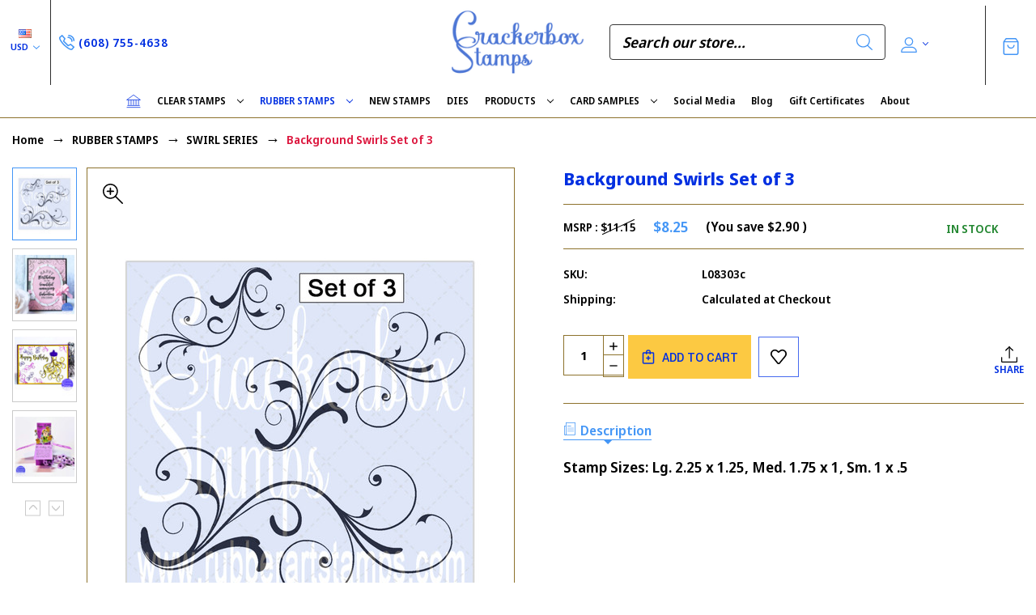

--- FILE ---
content_type: text/html; charset=UTF-8
request_url: https://rubberartstamps.com/background-swirls-set-of-3/?setCurrencyId=1
body_size: 27299
content:


<!DOCTYPE html>
<html class="no-js" lang="en">
    <head>
        <title>Background Swirls Set of 3 - Crackerbox Stamps</title>
        <link rel="dns-prefetch preconnect" href="https://cdn11.bigcommerce.com/s-9ntuwc1c" crossorigin><link rel="dns-prefetch preconnect" href="https://fonts.googleapis.com/" crossorigin><link rel="dns-prefetch preconnect" href="https://fonts.gstatic.com/" crossorigin>
        <meta property="product:price:amount" content="8.25" /><meta property="product:price:currency" content="USD" /><meta property="og:url" content="https://rubberartstamps.com/background-swirls-set-of-3/" /><meta property="og:site_name" content="Crackerbox Stamps" /><meta name="keywords" content="Photopolymer stamps, polymer stamp, rubber stamps, art stamps, So Suzy stamps, Crackerbox stamp, birthday stamp, sympathy stamp, snarky stamp, handmade cards, snarky stamps, stamps, paper crafts, fairy stamp,  stamp company, crackerbox palace rubber stamp, cling mounted stamps, deep red rubber stamps, red rubber stamps, crackerbox &amp; suzy stamps"><link rel='canonical' href='https://rubberartstamps.com/background-swirls-set-of-3/' /><meta name='platform' content='bigcommerce.stencil' /><meta property="og:type" content="product" />
<meta property="og:title" content="Background Swirls Set of 3" />
<meta property="og:description" content="Shop for all of your Snarky and Warm Fuzzy sentiments. We have Photopolymer and Rubber Stamps. Our photopolymer is high quality, deep and made in the U.S.The rubber stamps are deeply etched, high quality rubber with indexed foam and precut.   Images for any occasion. We also have a large category of  hand made cards by our design team. " />
<meta property="og:image" content="https://cdn11.bigcommerce.com/s-9ntuwc1c/products/6609/images/22063/08303_Background_swirls__04265.1727996548.490.588.jpg?c=2" />
<meta property="pinterest:richpins" content="enabled" />
        
         

        <link href="https://cdn11.bigcommerce.com/s-9ntuwc1c/product_images/favicon-32x32.png?t=1641669187" rel="shortcut icon">
        <meta name="viewport" content="width=device-width, initial-scale=1">
        
        <script nonce="">
            document.documentElement.className = document.documentElement.className.replace('no-js', 'js');
        </script>

        <script nonce="">
    function browserSupportsAllFeatures() {
        return window.Promise
            && window.fetch
            && window.URL
            && window.URLSearchParams
            && window.WeakMap
            // object-fit support
            && ('objectFit' in document.documentElement.style);
    }

    function loadScript(src) {
        var js = document.createElement('script');
        js.src = src;
        js.onerror = function () {
            console.error('Failed to load polyfill script ' + src);
        };
        document.head.appendChild(js);
    }

    if (!browserSupportsAllFeatures()) {
        loadScript('https://cdn11.bigcommerce.com/s-9ntuwc1c/stencil/0b2bdc00-1a29-013e-93ff-3a2c09e716e5/e/cf8d6570-9913-0139-b467-4ac0a25185cc/dist/theme-bundle.polyfills.js');
    }
</script>
        <script nonce="">window.consentManagerTranslations = `{"locale":"en","locales":{"consent_manager.data_collection_warning":"en","consent_manager.accept_all_cookies":"en","consent_manager.gdpr_settings":"en","consent_manager.data_collection_preferences":"en","consent_manager.manage_data_collection_preferences":"en","consent_manager.use_data_by_cookies":"en","consent_manager.data_categories_table":"en","consent_manager.allow":"en","consent_manager.accept":"en","consent_manager.deny":"en","consent_manager.dismiss":"en","consent_manager.reject_all":"en","consent_manager.category":"en","consent_manager.purpose":"en","consent_manager.functional_category":"en","consent_manager.functional_purpose":"en","consent_manager.analytics_category":"en","consent_manager.analytics_purpose":"en","consent_manager.targeting_category":"en","consent_manager.advertising_category":"en","consent_manager.advertising_purpose":"en","consent_manager.essential_category":"en","consent_manager.esential_purpose":"en","consent_manager.yes":"en","consent_manager.no":"en","consent_manager.not_available":"en","consent_manager.cancel":"en","consent_manager.save":"en","consent_manager.back_to_preferences":"en","consent_manager.close_without_changes":"en","consent_manager.unsaved_changes":"en","consent_manager.by_using":"en","consent_manager.agree_on_data_collection":"en","consent_manager.change_preferences":"en","consent_manager.cancel_dialog_title":"en","consent_manager.privacy_policy":"en","consent_manager.allow_category_tracking":"en","consent_manager.disallow_category_tracking":"en"},"translations":{"consent_manager.data_collection_warning":"We use cookies (and other similar technologies) to collect data to improve your shopping experience.","consent_manager.accept_all_cookies":"Accept All Cookies","consent_manager.gdpr_settings":"Settings","consent_manager.data_collection_preferences":"Website Data Collection Preferences","consent_manager.manage_data_collection_preferences":"Manage Website Data Collection Preferences","consent_manager.use_data_by_cookies":" uses data collected by cookies and JavaScript libraries to improve your shopping experience.","consent_manager.data_categories_table":"The table below outlines how we use this data by category. To opt out of a category of data collection, select 'No' and save your preferences.","consent_manager.allow":"Allow","consent_manager.accept":"Accept","consent_manager.deny":"Deny","consent_manager.dismiss":"Dismiss","consent_manager.reject_all":"Reject all","consent_manager.category":"Category","consent_manager.purpose":"Purpose","consent_manager.functional_category":"Functional","consent_manager.functional_purpose":"Enables enhanced functionality, such as videos and live chat. If you do not allow these, then some or all of these functions may not work properly.","consent_manager.analytics_category":"Analytics","consent_manager.analytics_purpose":"Provide statistical information on site usage, e.g., web analytics so we can improve this website over time.","consent_manager.targeting_category":"Targeting","consent_manager.advertising_category":"Advertising","consent_manager.advertising_purpose":"Used to create profiles or personalize content to enhance your shopping experience.","consent_manager.essential_category":"Essential","consent_manager.esential_purpose":"Essential for the site and any requested services to work, but do not perform any additional or secondary function.","consent_manager.yes":"Yes","consent_manager.no":"No","consent_manager.not_available":"N/A","consent_manager.cancel":"Cancel","consent_manager.save":"Save","consent_manager.back_to_preferences":"Back to Preferences","consent_manager.close_without_changes":"You have unsaved changes to your data collection preferences. Are you sure you want to close without saving?","consent_manager.unsaved_changes":"You have unsaved changes","consent_manager.by_using":"By using our website, you're agreeing to our","consent_manager.agree_on_data_collection":"By using our website, you're agreeing to the collection of data as described in our ","consent_manager.change_preferences":"You can change your preferences at any time","consent_manager.cancel_dialog_title":"Are you sure you want to cancel?","consent_manager.privacy_policy":"Privacy Policy","consent_manager.allow_category_tracking":"Allow [CATEGORY_NAME] tracking","consent_manager.disallow_category_tracking":"Disallow [CATEGORY_NAME] tracking"}}`;</script>

        <script nonce="">
            window.lazySizesConfig = window.lazySizesConfig || {};
            window.lazySizesConfig.loadMode = 1;
        </script>
        <script nonce="" async src="https://cdn11.bigcommerce.com/s-9ntuwc1c/stencil/0b2bdc00-1a29-013e-93ff-3a2c09e716e5/e/cf8d6570-9913-0139-b467-4ac0a25185cc/dist/theme-bundle.head_async.js"></script>
        
        <link href="https://fonts.googleapis.com/css?family=Yantramanav:300,400,500,700%7CDM+Serif+Display:400%7CNoto+Sans+Display:600,700%7CJosefin+Sans:500,400,300,700,600%7CSource+Serif+Pro:700,600,500,400,300&display=block" rel="stylesheet">
        
        <script nonce="" async src="https://cdn11.bigcommerce.com/s-9ntuwc1c/stencil/0b2bdc00-1a29-013e-93ff-3a2c09e716e5/e/cf8d6570-9913-0139-b467-4ac0a25185cc/dist/theme-bundle.font.js"></script>

        <link data-stencil-stylesheet href="https://cdn11.bigcommerce.com/s-9ntuwc1c/stencil/0b2bdc00-1a29-013e-93ff-3a2c09e716e5/e/cf8d6570-9913-0139-b467-4ac0a25185cc/css/theme-71cde950-c7af-013e-b62d-662f42025579.css" rel="stylesheet">
 
       
        <!-- Start Tracking Code for analytics_facebook -->

<script>
!function(f,b,e,v,n,t,s){if(f.fbq)return;n=f.fbq=function(){n.callMethod?n.callMethod.apply(n,arguments):n.queue.push(arguments)};if(!f._fbq)f._fbq=n;n.push=n;n.loaded=!0;n.version='2.0';n.queue=[];t=b.createElement(e);t.async=!0;t.src=v;s=b.getElementsByTagName(e)[0];s.parentNode.insertBefore(t,s)}(window,document,'script','https://connect.facebook.net/en_US/fbevents.js');

fbq('set', 'autoConfig', 'false', '886404515476096');
fbq('dataProcessingOptions', ['LDU'], 0, 0);
fbq('init', '886404515476096', {"external_id":"9b587c29-9bb5-4de8-bbd5-8ef7b832a8e6"});
fbq('set', 'agent', 'bigcommerce', '886404515476096');

function trackEvents() {
    var pathName = window.location.pathname;

    fbq('track', 'PageView', {}, "");

    // Search events start -- only fire if the shopper lands on the /search.php page
    if (pathName.indexOf('/search.php') === 0 && getUrlParameter('search_query')) {
        fbq('track', 'Search', {
            content_type: 'product_group',
            content_ids: [],
            search_string: getUrlParameter('search_query')
        });
    }
    // Search events end

    // Wishlist events start -- only fire if the shopper attempts to add an item to their wishlist
    if (pathName.indexOf('/wishlist.php') === 0 && getUrlParameter('added_product_id')) {
        fbq('track', 'AddToWishlist', {
            content_type: 'product_group',
            content_ids: []
        });
    }
    // Wishlist events end

    // Lead events start -- only fire if the shopper subscribes to newsletter
    if (pathName.indexOf('/subscribe.php') === 0 && getUrlParameter('result') === 'success') {
        fbq('track', 'Lead', {});
    }
    // Lead events end

    // Registration events start -- only fire if the shopper registers an account
    if (pathName.indexOf('/login.php') === 0 && getUrlParameter('action') === 'account_created') {
        fbq('track', 'CompleteRegistration', {}, "");
    }
    // Registration events end

    

    function getUrlParameter(name) {
        var cleanName = name.replace(/[\[]/, '\[').replace(/[\]]/, '\]');
        var regex = new RegExp('[\?&]' + cleanName + '=([^&#]*)');
        var results = regex.exec(window.location.search);
        return results === null ? '' : decodeURIComponent(results[1].replace(/\+/g, ' '));
    }
}

if (window.addEventListener) {
    window.addEventListener("load", trackEvents, false)
}
</script>
<noscript><img height="1" width="1" style="display:none" alt="null" src="https://www.facebook.com/tr?id=886404515476096&ev=PageView&noscript=1&a=plbigcommerce1.2&eid="/></noscript>

<!-- End Tracking Code for analytics_facebook -->

<!-- Start Tracking Code for analytics_googleanalytics -->

<script>
  (function(i,s,o,g,r,a,m){i['GoogleAnalyticsObject']=r;i[r]=i[r]||function(){
  (i[r].q=i[r].q||[]).push(arguments)},i[r].l=1*new Date();a=s.createElement(o),
  m=s.getElementsByTagName(o)[0];a.async=1;a.src=g;m.parentNode.insertBefore(a,m)
  })(window,document,'script','//www.google-analytics.com/analytics.js','ga');

  ga('create', 'UA-54398327-1', 'auto');
  ga('send', 'pageview');

</script>
<!-- Start of StatCounter Code for Default Guide -->
<script type="text/javascript">
var sc_project=10372033; 
var sc_invisible=1; 
var sc_security="aad29f42"; 
var scJsHost = (("https:" == document.location.protocol) ?
"https://secure." : "https://ssl.");
document.write("<sc"+"ript type='text/javascript' src='" +
scJsHost+
"statcounter.com/counter/counter.js'></"+"script>");
</script>
<noscript><div class="statcounter"><a title="shopify
analytics tool" href="http://statcounter.com/shopify/"
target="_blank"><img class="statcounter"
src="http://c.statcounter.com/10372033/0/aad29f42/1/"
alt="shopify analytics tool"></a></div></noscript>
<!-- End of StatCounter Code for Default Guide --><script src="https://conduit.mailchimpapp.com/js/stores/9ntuwc1c/conduit.js"></script>

<!-- End Tracking Code for analytics_googleanalytics -->

<!-- Start Tracking Code for analytics_siteverification -->

<meta name="p:domain_verify" content="4eb8173f8e7b0b54e70ae3eb030b5765"/>

<pinterest-site-verification=4eb8173f8e7b0b54e70ae3eb030b5765>

<meta name="facebook-domain-verification" content="wvyu2nhkm0ihpm20ijslq414x0h5fe" />


<!-- End Tracking Code for analytics_siteverification -->

<!-- Start Tracking Code for analytics_visualwebsiteoptimizer -->

<script>
  (function(i,s,o,g,r,a,m){i['GoogleAnalyticsObject']=r;i[r]=i[r]||function(){
  (i[r].q=i[r].q||[]).push(arguments)},i[r].l=1*new Date();a=s.createElement(o),
  m=s.getElementsByTagName(o)[0];a.async=1;a.src=g;m.parentNode.insertBefore(a,m)
  })(window,document,'script','//www.google-analytics.com/analytics.js','ga');

  ga('create', 'UA-54398327-1', 'auto');
  ga('send', 'pageview');

</script>

<!-- End Tracking Code for analytics_visualwebsiteoptimizer -->


<script type="text/javascript" src="https://checkout-sdk.bigcommerce.com/v1/loader.js" defer ></script>
<script src="https://www.google.com/recaptcha/api.js" async defer></script>
<script type="text/javascript">
var BCData = {"product_attributes":{"sku":"L08303c","upc":null,"mpn":null,"gtin":null,"weight":null,"base":true,"image":null,"price":{"without_tax":{"formatted":"$8.25","value":8.25,"currency":"USD"},"tax_label":"Tax","rrp_without_tax":{"formatted":"$11.15","value":11.15,"currency":"USD"},"saved":{"formatted":"$2.90","value":2.9,"currency":"USD"}},"out_of_stock_behavior":"label_option","out_of_stock_message":"Out of stock","available_modifier_values":[],"in_stock_attributes":[],"stock":null,"instock":true,"stock_message":null,"purchasable":true,"purchasing_message":null,"call_for_price_message":null}};
</script>

<script nonce="">
(function () {
    var xmlHttp = new XMLHttpRequest();

    xmlHttp.open('POST', 'https://bes.gcp.data.bigcommerce.com/nobot');
    xmlHttp.setRequestHeader('Content-Type', 'application/json');
    xmlHttp.send('{"store_id":"663123","timezone_offset":"-5.0","timestamp":"2026-01-18T11:43:19.73368600Z","visit_id":"03a35e71-3c79-46ca-8b2d-2b09ca1fad44","channel_id":1}');
})();
</script>

    </head>
    <body class="jewelry gridview showpopup no-banner-space"> 
        <svg data-src="https://cdn11.bigcommerce.com/s-9ntuwc1c/stencil/0b2bdc00-1a29-013e-93ff-3a2c09e716e5/e/cf8d6570-9913-0139-b467-4ac0a25185cc/img/icon-sprite.svg" class="icons-svg-sprite"></svg>

        <header class="header center no-banner" role="banner">
        <div class="main-header">
            <a href="#" class="mobileMenu-toggle show" data-mobile-menu-toggle="menu">
                <span class="mobileMenu-toggleIcon">Toggle menu</span>
            </a>
                <div class="currencyBox">
    <ul class="navUser-section currencyBoxUl">
        <li class="navUser-item">
            <a class="navUser-action navUser-action--currencySelector has-dropdown"
               href="#"
               data-dropdown="currencySelection"
               aria-controls="currencySelection"
               aria-expanded="false"
            >
                <strong><img src="https://cdn11.bigcommerce.com/s-9ntuwc1c/lib/flags/us.gif" border="0" alt="" role="presentation" /></strong>
                USD
                <i class="icon" aria-hidden="true">
                    <svg>
                        <use xlink:href="#icon-chevron-down" />
                    </svg>
                </i>
            </a>
            <ul class="dropdown-menu" id="currencySelection" data-dropdown-content aria-hidden="true" tabindex="-1">
                  <li>
                    <a href="https://rubberartstamps.com/background-swirls-set-of-3/?setCurrencyId=2"
                    data-currency-code="CAD"
                    data-cart-currency-switch-url="https://rubberartstamps.com/cart/change-currency"
                    data-warning="Promotions and gift certificates that don&#x27;t apply to the new currency will be removed from your cart. Are you sure you want to continue?"
                    >
                        <span class="flag"><img src="https://cdn11.bigcommerce.com/s-9ntuwc1c/lib/flags/ca.gif" border="0" alt="" role="presentation" /></span><span class="code">Canada</span>
                      </a>
                  </li>
                  <li>
                    <a href="https://rubberartstamps.com/background-swirls-set-of-3/?setCurrencyId=3"
                    data-currency-code="GBP"
                    data-cart-currency-switch-url="https://rubberartstamps.com/cart/change-currency"
                    data-warning="Promotions and gift certificates that don&#x27;t apply to the new currency will be removed from your cart. Are you sure you want to continue?"
                    >
                        <span class="flag"><img src="https://cdn11.bigcommerce.com/s-9ntuwc1c/lib/flags/gb.gif" border="0" alt="" role="presentation" /></span><span class="code">Pound</span>
                      </a>
                  </li>
            </ul>
        </li>
    </ul>
</div>
            <div class="headerbox">
                <div class="header-middle show">
                    <div class="header-logo header-logo--center logo-image">
                        <a href="https://rubberartstamps.com/" class="header-logo__link" data-header-logo-link>
        <div class="header-logo-image-container">
            <img class="header-logo-image"
                 src="https://cdn11.bigcommerce.com/s-9ntuwc1c/images/stencil/250x100/web_logo_1633154137__32543.original.png"
                 srcset="https://cdn11.bigcommerce.com/s-9ntuwc1c/images/stencil/250x100/web_logo_1633154137__32543.original.png"
                 alt="Crackerbox &amp; Suzy Stamps"
                 title="Crackerbox &amp; Suzy Stamps">
        </div>
</a>
                    </div>
                </div>

                <div class="header-left show">
                    
                        <div class="headephone">                
                          <div class="navUser-item">
                            <a href="tel:(608) 755-4638" class="navUser-action">
                              <svg><use xlink:href="#icon-call" /></svg>
                              <span>(608) 755-4638</span>
                            </a>
                          </div>                
                        </div>
                </div>                
                <div class="header-right show">
                    
<nav class="navUser">
    <ul class="navUser-section navUser-section--alt">
            <li class="navUser-item navUser-item--search show">
                <div class="searchboxmain">
                    <!-- snippet location forms_search -->
                    <form class="form" action="/search.php">
                        <fieldset class="form-fieldset">
                            <div class="form-field form-search">
                                <input class="form-input" data-search-quick name="search_query" id="search-query" data-error-message="Search field cannot be empty." placeholder="Search our store..." autocomplete="off">
                                <button class="button button--primary form-prefixPostfix-button--postfix search-icon" type="submit">
                                    Search
                                <svg class=""><use xlink:href="#icon-search"></use></svg>
                                </button>
                            </div>
                        </fieldset>
                    </form>
                    <section class="quickSearchResults search_popup" data-bind="html: results" ></section>
                </div>
            </li>           
        <li class="navUser-item navUser-item--account">
    <a class="navUser-action needsclick" href="/account.php" data-dropdown="userAccount"
           aria-controls="userAccount"
           aria-expanded="false">
           <span style="font-size: 0;">User</span>
      <svg><use xlink:href="#icon-user" /></svg>
      <i class="icon" aria-hidden="true">
          <svg>
              <use xlink:href="#icon-chevron-down"></use>
          </svg>
      </i>      
    </a>
    <ul class="dropdown-menu" id="userAccount" data-dropdown-content data-options="align:right" aria-hidden="true" tabindex="-1">
        <li class="navUser-item">
          <a class="navUser-action needsclick" href="/login.php">
            <i class="icon" aria-hidden="true">
              <svg>
                  <use xlink:href="#icon-signout"></use>
              </svg>
            </i>
            <span>Sign in</span>
          </a>
        </li>
        <li class="navUser-item">
          <a class="navUser-action needsclick" href="/login.php?action&#x3D;create_account">
            <i class="icon" aria-hidden="true">
              <svg>
                  <use xlink:href="#icon-register"></use>
              </svg>
            </i>
            <span>Register</span>
          </a>
        </li>
        <li class="navUser-item navUser-item-wishlist">            
            <a class="navUser-action needsclick" href="/wishlist.php">
              <i class="icon" aria-hidden="true">
                <svg>
                    <use xlink:href="#icon-wishlist"></use>
                </svg>
              </i>
              <span>wishlist</span>
            </a>
        </li>
          <li class="navUser-item">
              <a class="navUser-action needsclick" href="/giftcertificates.php">
                <i class="icon" aria-hidden="true">
                  <svg>
                      <use xlink:href="#icon-gift-certificate"></use>
                  </svg>
                </i>
                <span>Gift Certificates</span>
              </a>
          </li>


    </ul>
</li>
    </ul>    
</nav>
                </div>                
            </div>
            <div class="cartboxright">
                <div class="navUser-item navUser-item--cart">
                    <a class="navUser-action"
                       data-cart-preview
                       data-dropdown="cart-preview-dropdown"
                       data-options="align:right"
                       href="/cart.php"
                       aria-label="Cart with 0 items"
                    >
                        <svg><use xlink:href="#icon-cart-bag" /></svg>
                        <span class="countPill cart-quantity"></span>
                    </a>
                    <div class="dropdown-menu" id="cart-preview-dropdown" data-dropdown-content aria-hidden="true"></div>
                </div>
            </div>
        </div>  
    <div class="navPages-container" id="menu" data-menu>
        <nav class="navPages">  
<div class="navPages-quickSearch">
        <div class="searchboxmain">
    <form class="form" onsubmit="return false" data-url="/search.php" data-quick-search-form  id="mobileQuickSearchForm">
        <fieldset class="form-fieldset">
            <div class="form-field">
                <label class="is-srOnly" for="search_query">Search</label>
                <input class="form-input" data-search-quick name="nav-menu-quick-search" id="nav-menu-quick-search" data-error-message="Search field cannot be empty." placeholder="Search our store..." autocomplete="off">
                <span class="search-icon-main" onclick="document.getElementById('mobileQuickSearchForm').submit();"><svg class="search-icon"><use xlink:href="#icon-search"></use></svg></span>
            </div>
        </fieldset>
    </form>
    <section class="quickSearchResults" data-bind="html: results"></section>
</div>
    </div>  
    <ul class="navPages-list">
        <li class="navPages-item navPages-item-page homeli">
             <a class="navPages-action homenav"
                href="/"
                aria-label="Home"
             >
                 <svg><use xlink:href="#icon-home" /></svg>
             </a>
         </li>
            <li class="navPages-item navPages-category">
                <a class="navPages-action menusimple  has-subMenu"
   href="https://rubberartstamps.com/clear-stamps/">
    CLEAR STAMPS
    <i class="icon navPages-action-moreIcon" aria-hidden="true" data-collapsible="navPages-418">
        <svg><use xlink:href="#icon-chevron-down" /></svg>
    </i>
</a>
<div class="navPage-subMenu submenusimple" id="navPages-418" aria-hidden="true" tabindex="-1">
    <ul class="navPage-subMenu-list">      
            <li class="navPage-subMenu-item">
                    <a class="navPage-subMenu-action navPages-action"
                       href="https://rubberartstamps.com/animals-1/"
                       aria-label="-ANIMALS"
                    >
                        -ANIMALS
                    </a>
            </li>
            <li class="navPage-subMenu-item">
                    <a class="navPage-subMenu-action navPages-action"
                       href="https://rubberartstamps.com/birthday-10/"
                       aria-label="-BIRTHDAY"
                    >
                        -BIRTHDAY
                    </a>
            </li>
            <li class="navPage-subMenu-item">
                    <a class="navPage-subMenu-action navPages-action"
                       href="https://rubberartstamps.com/coffee/"
                       aria-label="-COFFEE"
                    >
                        -COFFEE
                    </a>
            </li>
            <li class="navPage-subMenu-item">
                    <a class="navPage-subMenu-action navPages-action"
                       href="https://rubberartstamps.com/flowers-1/"
                       aria-label="-FLOWERS"
                    >
                        -FLOWERS
                    </a>
            </li>
            <li class="navPage-subMenu-item">
                    <a class="navPage-subMenu-action navPages-action"
                       href="https://rubberartstamps.com/holidays-1/"
                       aria-label="-HOLIDAYS"
                    >
                        -HOLIDAYS
                    </a>
            </li>
            <li class="navPage-subMenu-item">
                    <a class="navPage-subMenu-action navPages-action"
                       href="https://rubberartstamps.com/misc-1/"
                       aria-label="-MISC."
                    >
                        -MISC.
                    </a>
            </li>
            <li class="navPage-subMenu-item">
                    <a class="navPage-subMenu-action navPages-action"
                       href="https://rubberartstamps.com/movie-characters/"
                       aria-label="-MOVIE CHARACTERS"
                    >
                        -MOVIE CHARACTERS
                    </a>
            </li>
    </ul>
</div>
            </li>
            <li class="navPages-item navPages-category">
                <a class="navPages-action menusimple  has-subMenu activePage"
   href="https://rubberartstamps.com/rubber-stamps/">
    RUBBER STAMPS
    <i class="icon navPages-action-moreIcon" aria-hidden="true" data-collapsible="navPages-27">
        <svg><use xlink:href="#icon-chevron-down" /></svg>
    </i>
</a>
<div class="navPage-subMenu submenusimple" id="navPages-27" aria-hidden="true" tabindex="-1">
    <ul class="navPage-subMenu-list">      
            <li class="navPage-subMenu-item">
                    <a class="navPage-subMenu-action navPages-action has-subMenu"
                       href="https://rubberartstamps.com/animals-insects/"
                       aria-label="ANIMALS &amp; INSECTS"
                    >
                        ANIMALS &amp; INSECTS
                        <span class="collapsible-icon-wrapper"
                            data-collapsible="navPages-122"
                            data-collapsible-disabled-breakpoint="medium"
                            data-collapsible-disabled-state="open"
                            data-collapsible-enabled-state="closed"
                        >
                            <i class="icon navPages-action-moreIcon" aria-hidden="true">
                                <svg><use xlink:href="#icon-chevron-down" /></svg>
                            </i>
                        </span>
                    </a>
                    <ul class="navPage-childList" id="navPages-122">
                        <li class="navPage-childList-item">
                            <a class="navPage-childList-action navPages-action"
                               href="https://rubberartstamps.com/birds/"
                               aria-label="-Birds"
                            >
                                -Birds
                            </a>
                        </li>
                        <li class="navPage-childList-item">
                            <a class="navPage-childList-action navPages-action"
                               href="https://rubberartstamps.com/-bugs-bees-butterflies/"
                               aria-label="-Bugs, Bees, &amp; Butterflies"
                            >
                                -Bugs, Bees, &amp; Butterflies
                            </a>
                        </li>
                        <li class="navPage-childList-item">
                            <a class="navPage-childList-action navPages-action"
                               href="https://rubberartstamps.com/dinosaurs-dragons/"
                               aria-label="-Dinosaurs &amp; Dragons"
                            >
                                -Dinosaurs &amp; Dragons
                            </a>
                        </li>
                        <li class="navPage-childList-item">
                            <a class="navPage-childList-action navPages-action"
                               href="https://rubberartstamps.com/dogs-cats/"
                               aria-label="-Dogs &amp; Cats"
                            >
                                -Dogs &amp; Cats
                            </a>
                        </li>
                        <li class="navPage-childList-item">
                            <a class="navPage-childList-action navPages-action"
                               href="https://rubberartstamps.com/farm-animals/"
                               aria-label="-Farm Animals"
                            >
                                -Farm Animals
                            </a>
                        </li>
                        <li class="navPage-childList-item">
                            <a class="navPage-childList-action navPages-action"
                               href="https://rubberartstamps.com/fish-sea-critters/"
                               aria-label="-Fish &amp; Sea Critters"
                            >
                                -Fish &amp; Sea Critters
                            </a>
                        </li>
                        <li class="navPage-childList-item">
                            <a class="navPage-childList-action navPages-action"
                               href="https://rubberartstamps.com/frogs-ducks/"
                               aria-label="-Frogs &amp; Ducks"
                            >
                                -Frogs &amp; Ducks
                            </a>
                        </li>
                        <li class="navPage-childList-item">
                            <a class="navPage-childList-action navPages-action"
                               href="https://rubberartstamps.com/wild-animals/"
                               aria-label="-Wild  Animals"
                            >
                                -Wild  Animals
                            </a>
                        </li>
                    </ul>
            </li>
            <li class="navPage-subMenu-item">
                    <a class="navPage-subMenu-action navPages-action"
                       href="https://rubberartstamps.com/anniversary/"
                       aria-label="ANNIVERSARY"
                    >
                        ANNIVERSARY
                    </a>
            </li>
            <li class="navPage-subMenu-item">
                    <a class="navPage-subMenu-action navPages-action"
                       href="https://rubberartstamps.com/baby/"
                       aria-label="BABY"
                    >
                        BABY
                    </a>
            </li>
            <li class="navPage-subMenu-item">
                    <a class="navPage-subMenu-action navPages-action"
                       href="https://rubberartstamps.com/behind-the-card-1/"
                       aria-label="BACK OF THE CARD"
                    >
                        BACK OF THE CARD
                    </a>
            </li>
            <li class="navPage-subMenu-item">
                    <a class="navPage-subMenu-action navPages-action"
                       href="https://rubberartstamps.com/background-borders-and-frames/"
                       aria-label="BACKGROUND, BORDERS, &amp; FRAMES"
                    >
                        BACKGROUND, BORDERS, &amp; FRAMES
                    </a>
            </li>
            <li class="navPage-subMenu-item">
                    <a class="navPage-subMenu-action navPages-action"
                       href="https://rubberartstamps.com/bathroom-humor/"
                       aria-label="BATHROOM HUMOR"
                    >
                        BATHROOM HUMOR
                    </a>
            </li>
            <li class="navPage-subMenu-item">
                    <a class="navPage-subMenu-action navPages-action"
                       href="https://rubberartstamps.com/birthday/"
                       aria-label="BIRTHDAY"
                    >
                        BIRTHDAY
                    </a>
            </li>
            <li class="navPage-subMenu-item">
                    <a class="navPage-subMenu-action navPages-action"
                       href="https://rubberartstamps.com/bundles-sets/"
                       aria-label="BUNDLES / SETS"
                    >
                        BUNDLES / SETS
                    </a>
            </li>
            <li class="navPage-subMenu-item">
                    <a class="navPage-subMenu-action navPages-action has-subMenu"
                       href="https://rubberartstamps.com/characters-and-movie/"
                       aria-label="CHARACTERS &amp; MOVIE"
                    >
                        CHARACTERS &amp; MOVIE
                        <span class="collapsible-icon-wrapper"
                            data-collapsible="navPages-283"
                            data-collapsible-disabled-breakpoint="medium"
                            data-collapsible-disabled-state="open"
                            data-collapsible-enabled-state="closed"
                        >
                            <i class="icon navPages-action-moreIcon" aria-hidden="true">
                                <svg><use xlink:href="#icon-chevron-down" /></svg>
                            </i>
                        </span>
                    </a>
                    <ul class="navPage-childList" id="navPages-283">
                        <li class="navPage-childList-item">
                            <a class="navPage-childList-action navPages-action"
                               href="https://rubberartstamps.com/charlie-brown/"
                               aria-label="-Charlie Brown"
                            >
                                -Charlie Brown
                            </a>
                        </li>
                        <li class="navPage-childList-item">
                            <a class="navPage-childList-action navPages-action"
                               href="https://rubberartstamps.com/comic/"
                               aria-label="-Comic"
                            >
                                -Comic
                            </a>
                        </li>
                        <li class="navPage-childList-item">
                            <a class="navPage-childList-action navPages-action"
                               href="https://rubberartstamps.com/elvis/"
                               aria-label="-Elvis"
                            >
                                -Elvis
                            </a>
                        </li>
                        <li class="navPage-childList-item">
                            <a class="navPage-childList-action navPages-action"
                               href="https://rubberartstamps.com/-grinch/"
                               aria-label="-Grinch"
                            >
                                -Grinch
                            </a>
                        </li>
                        <li class="navPage-childList-item">
                            <a class="navPage-childList-action navPages-action"
                               href="https://rubberartstamps.com/guardians-of-the-galaxy/"
                               aria-label="-Guardians Of The Galaxy"
                            >
                                -Guardians Of The Galaxy
                            </a>
                        </li>
                        <li class="navPage-childList-item">
                            <a class="navPage-childList-action navPages-action"
                               href="https://rubberartstamps.com/harry-potter/"
                               aria-label="-Harry Potter"
                            >
                                -Harry Potter
                            </a>
                        </li>
                        <li class="navPage-childList-item">
                            <a class="navPage-childList-action navPages-action"
                               href="https://rubberartstamps.com/-hocus-pocus/"
                               aria-label="-Hocus Pocus"
                            >
                                -Hocus Pocus
                            </a>
                        </li>
                        <li class="navPage-childList-item">
                            <a class="navPage-childList-action navPages-action"
                               href="https://rubberartstamps.com/mermaids/"
                               aria-label="-Mermaids"
                            >
                                -Mermaids
                            </a>
                        </li>
                        <li class="navPage-childList-item">
                            <a class="navPage-childList-action navPages-action"
                               href="https://rubberartstamps.com/minions-1/"
                               aria-label="-Minions"
                            >
                                -Minions
                            </a>
                        </li>
                        <li class="navPage-childList-item">
                            <a class="navPage-childList-action navPages-action"
                               href="https://rubberartstamps.com/pirate-stamps/"
                               aria-label="-Pirates"
                            >
                                -Pirates
                            </a>
                        </li>
                    </ul>
            </li>
            <li class="navPage-subMenu-item">
                    <a class="navPage-subMenu-action navPages-action"
                       href="https://rubberartstamps.com/coastal-and-beach/"
                       aria-label="COASTAL &amp; BEACH"
                    >
                        COASTAL &amp; BEACH
                    </a>
            </li>
            <li class="navPage-subMenu-item">
                    <a class="navPage-subMenu-action navPages-action"
                       href="https://rubberartstamps.com/custom-back-of-the-card/"
                       aria-label="CUSTOM BACK OF THE CARD"
                    >
                        CUSTOM BACK OF THE CARD
                    </a>
            </li>
            <li class="navPage-subMenu-item">
                    <a class="navPage-subMenu-action navPages-action has-subMenu"
                       href="https://rubberartstamps.com/drink-food/"
                       aria-label="DRINK &amp; FOOD"
                    >
                        DRINK &amp; FOOD
                        <span class="collapsible-icon-wrapper"
                            data-collapsible="navPages-138"
                            data-collapsible-disabled-breakpoint="medium"
                            data-collapsible-disabled-state="open"
                            data-collapsible-enabled-state="closed"
                        >
                            <i class="icon navPages-action-moreIcon" aria-hidden="true">
                                <svg><use xlink:href="#icon-chevron-down" /></svg>
                            </i>
                        </span>
                    </a>
                    <ul class="navPage-childList" id="navPages-138">
                        <li class="navPage-childList-item">
                            <a class="navPage-childList-action navPages-action"
                               href="https://rubberartstamps.com/coffee-tea-cocoa/"
                               aria-label="-Coffee, Tea, &amp; Cocoa"
                            >
                                -Coffee, Tea, &amp; Cocoa
                            </a>
                        </li>
                        <li class="navPage-childList-item">
                            <a class="navPage-childList-action navPages-action"
                               href="https://rubberartstamps.com/drink-alcohol-non-alcohol/"
                               aria-label="-Drink - Alcohol &amp; Non Alcohol"
                            >
                                -Drink - Alcohol &amp; Non Alcohol
                            </a>
                        </li>
                        <li class="navPage-childList-item">
                            <a class="navPage-childList-action navPages-action"
                               href="https://rubberartstamps.com/food/"
                               aria-label="-Food"
                            >
                                -Food
                            </a>
                        </li>
                    </ul>
            </li>
            <li class="navPage-subMenu-item">
                    <a class="navPage-subMenu-action navPages-action"
                       href="https://rubberartstamps.com/-fairies-and-fantasy/"
                       aria-label="FAIRIES AND FANTASY"
                    >
                        FAIRIES AND FANTASY
                    </a>
            </li>
            <li class="navPage-subMenu-item">
                    <a class="navPage-subMenu-action navPages-action"
                       href="https://rubberartstamps.com/family-names/"
                       aria-label="FAMILY NAMES"
                    >
                        FAMILY NAMES
                    </a>
            </li>
            <li class="navPage-subMenu-item">
                    <a class="navPage-subMenu-action navPages-action"
                       href="https://rubberartstamps.com/first-responders/"
                       aria-label="FIRST RESPONDERS"
                    >
                        FIRST RESPONDERS
                    </a>
            </li>
            <li class="navPage-subMenu-item">
                    <a class="navPage-subMenu-action navPages-action has-subMenu"
                       href="https://rubberartstamps.com/flowers-trees-sky-and-earth/"
                       aria-label="FLOWERS, TREES, SKY &amp; EARTH"
                    >
                        FLOWERS, TREES, SKY &amp; EARTH
                        <span class="collapsible-icon-wrapper"
                            data-collapsible="navPages-30"
                            data-collapsible-disabled-breakpoint="medium"
                            data-collapsible-disabled-state="open"
                            data-collapsible-enabled-state="closed"
                        >
                            <i class="icon navPages-action-moreIcon" aria-hidden="true">
                                <svg><use xlink:href="#icon-chevron-down" /></svg>
                            </i>
                        </span>
                    </a>
                    <ul class="navPage-childList" id="navPages-30">
                        <li class="navPage-childList-item">
                            <a class="navPage-childList-action navPages-action"
                               href="https://rubberartstamps.com/flowers/"
                               aria-label="-Flowers"
                            >
                                -Flowers
                            </a>
                        </li>
                        <li class="navPage-childList-item">
                            <a class="navPage-childList-action navPages-action"
                               href="https://rubberartstamps.com/trees-foliage/"
                               aria-label="-Trees &amp; Foliage"
                            >
                                -Trees &amp; Foliage
                            </a>
                        </li>
                        <li class="navPage-childList-item">
                            <a class="navPage-childList-action navPages-action"
                               href="https://rubberartstamps.com/sky-earth/"
                               aria-label="-Sky &amp; Earth"
                            >
                                -Sky &amp; Earth
                            </a>
                        </li>
                    </ul>
            </li>
            <li class="navPage-subMenu-item">
                    <a class="navPage-subMenu-action navPages-action"
                       href="https://rubberartstamps.com/friendship/"
                       aria-label="FRIENDSHIP"
                    >
                        FRIENDSHIP
                    </a>
            </li>
            <li class="navPage-subMenu-item">
                    <a class="navPage-subMenu-action navPages-action"
                       href="https://rubberartstamps.com/get-well/"
                       aria-label="GET WELL"
                    >
                        GET WELL
                    </a>
            </li>
            <li class="navPage-subMenu-item">
                    <a class="navPage-subMenu-action navPages-action"
                       href="https://rubberartstamps.com/graduation/"
                       aria-label="GRADUATION"
                    >
                        GRADUATION
                    </a>
            </li>
            <li class="navPage-subMenu-item">
                    <a class="navPage-subMenu-action navPages-action"
                       href="https://rubberartstamps.com/happiness-is-collection/"
                       aria-label="HAPPINESS IS...COLLECTION"
                    >
                        HAPPINESS IS...COLLECTION
                    </a>
            </li>
            <li class="navPage-subMenu-item">
                    <a class="navPage-subMenu-action navPages-action has-subMenu"
                       href="https://rubberartstamps.com/hobbies-tools-crafts-music-games/"
                       aria-label="HOBBIES, TOOLS, CRAFTS, MUSIC &amp; GAMES"
                    >
                        HOBBIES, TOOLS, CRAFTS, MUSIC &amp; GAMES
                        <span class="collapsible-icon-wrapper"
                            data-collapsible="navPages-325"
                            data-collapsible-disabled-breakpoint="medium"
                            data-collapsible-disabled-state="open"
                            data-collapsible-enabled-state="closed"
                        >
                            <i class="icon navPages-action-moreIcon" aria-hidden="true">
                                <svg><use xlink:href="#icon-chevron-down" /></svg>
                            </i>
                        </span>
                    </a>
                    <ul class="navPage-childList" id="navPages-325">
                        <li class="navPage-childList-item">
                            <a class="navPage-childList-action navPages-action"
                               href="https://rubberartstamps.com/arts-crafts/"
                               aria-label="-Arts &amp; Crafts"
                            >
                                -Arts &amp; Crafts
                            </a>
                        </li>
                        <li class="navPage-childList-item">
                            <a class="navPage-childList-action navPages-action"
                               href="https://rubberartstamps.com/-cards-and-games/"
                               aria-label="-Cards &amp; Games"
                            >
                                -Cards &amp; Games
                            </a>
                        </li>
                        <li class="navPage-childList-item">
                            <a class="navPage-childList-action navPages-action"
                               href="https://rubberartstamps.com/-music/"
                               aria-label="-Music"
                            >
                                -Music
                            </a>
                        </li>
                        <li class="navPage-childList-item">
                            <a class="navPage-childList-action navPages-action"
                               href="https://rubberartstamps.com/sewing/"
                               aria-label="-Sewing"
                            >
                                -Sewing
                            </a>
                        </li>
                        <li class="navPage-childList-item">
                            <a class="navPage-childList-action navPages-action"
                               href="https://rubberartstamps.com/tools/"
                               aria-label="-Tools"
                            >
                                -Tools
                            </a>
                        </li>
                    </ul>
            </li>
            <li class="navPage-subMenu-item">
                    <a class="navPage-subMenu-action navPages-action has-subMenu"
                       href="https://rubberartstamps.com/holiday-and-special-occasions/"
                       aria-label="HOLIDAYS"
                    >
                        HOLIDAYS
                        <span class="collapsible-icon-wrapper"
                            data-collapsible="navPages-110"
                            data-collapsible-disabled-breakpoint="medium"
                            data-collapsible-disabled-state="open"
                            data-collapsible-enabled-state="closed"
                        >
                            <i class="icon navPages-action-moreIcon" aria-hidden="true">
                                <svg><use xlink:href="#icon-chevron-down" /></svg>
                            </i>
                        </span>
                    </a>
                    <ul class="navPage-childList" id="navPages-110">
                        <li class="navPage-childList-item">
                            <a class="navPage-childList-action navPages-action"
                               href="https://rubberartstamps.com/4th-of-july-patriotic/"
                               aria-label="-4th of July / Patriotic "
                            >
                                -4th of July / Patriotic 
                            </a>
                        </li>
                        <li class="navPage-childList-item">
                            <a class="navPage-childList-action navPages-action"
                               href="https://rubberartstamps.com/christmas-new-years/"
                               aria-label="-Christmas &amp; New Years"
                            >
                                -Christmas &amp; New Years
                            </a>
                        </li>
                        <li class="navPage-childList-item">
                            <a class="navPage-childList-action navPages-action"
                               href="https://rubberartstamps.com/easter/"
                               aria-label="-Easter "
                            >
                                -Easter 
                            </a>
                        </li>
                        <li class="navPage-childList-item">
                            <a class="navPage-childList-action navPages-action"
                               href="https://rubberartstamps.com/fathers-day/"
                               aria-label="-Father&#x27;s Day"
                            >
                                -Father&#x27;s Day
                            </a>
                        </li>
                        <li class="navPage-childList-item">
                            <a class="navPage-childList-action navPages-action"
                               href="https://rubberartstamps.com/halloween/"
                               aria-label="-Halloween "
                            >
                                -Halloween 
                            </a>
                        </li>
                        <li class="navPage-childList-item">
                            <a class="navPage-childList-action navPages-action"
                               href="https://rubberartstamps.com/mothers-day/"
                               aria-label="-Mother&#x27;s Day"
                            >
                                -Mother&#x27;s Day
                            </a>
                        </li>
                        <li class="navPage-childList-item">
                            <a class="navPage-childList-action navPages-action"
                               href="https://rubberartstamps.com/st-patricks-day/"
                               aria-label="-St. Patrick&#x27;s Day"
                            >
                                -St. Patrick&#x27;s Day
                            </a>
                        </li>
                        <li class="navPage-childList-item">
                            <a class="navPage-childList-action navPages-action"
                               href="https://rubberartstamps.com/thanksgiving/"
                               aria-label="-Thanksgiving"
                            >
                                -Thanksgiving
                            </a>
                        </li>
                        <li class="navPage-childList-item">
                            <a class="navPage-childList-action navPages-action"
                               href="https://rubberartstamps.com/valentines-day-stamps/"
                               aria-label="-Valentine&#x27;s Day"
                            >
                                -Valentine&#x27;s Day
                            </a>
                        </li>
                    </ul>
            </li>
            <li class="navPage-subMenu-item">
                    <a class="navPage-subMenu-action navPages-action"
                       href="https://rubberartstamps.com/home/"
                       aria-label="HOME"
                    >
                        HOME
                    </a>
            </li>
            <li class="navPage-subMenu-item">
                    <a class="navPage-subMenu-action navPages-action"
                       href="https://rubberartstamps.com/kids/"
                       aria-label="KIDS"
                    >
                        KIDS
                    </a>
            </li>
            <li class="navPage-subMenu-item">
                    <a class="navPage-subMenu-action navPages-action"
                       href="https://rubberartstamps.com/ladies/"
                       aria-label="LADIES"
                    >
                        LADIES
                    </a>
            </li>
            <li class="navPage-subMenu-item">
                    <a class="navPage-subMenu-action navPages-action"
                       href="https://rubberartstamps.com/love-stamps/"
                       aria-label="LOVE"
                    >
                        LOVE
                    </a>
            </li>
            <li class="navPage-subMenu-item">
                    <a class="navPage-subMenu-action navPages-action"
                       href="https://rubberartstamps.com/masculine/"
                       aria-label="MASCULINE"
                    >
                        MASCULINE
                    </a>
            </li>
            <li class="navPage-subMenu-item">
                    <a class="navPage-subMenu-action navPages-action"
                       href="https://rubberartstamps.com/miscellaneous/"
                       aria-label="MISCELLANEOUS"
                    >
                        MISCELLANEOUS
                    </a>
            </li>
            <li class="navPage-subMenu-item">
                    <a class="navPage-subMenu-action navPages-action"
                       href="https://rubberartstamps.com/new-home/"
                       aria-label="NEW HOME"
                    >
                        NEW HOME
                    </a>
            </li>
            <li class="navPage-subMenu-item">
                    <a class="navPage-subMenu-action navPages-action"
                       href="https://rubberartstamps.com/outer-space/"
                       aria-label="OUTER SPACE"
                    >
                        OUTER SPACE
                    </a>
            </li>
            <li class="navPage-subMenu-item">
                    <a class="navPage-subMenu-action navPages-action"
                       href="https://rubberartstamps.com/religious/"
                       aria-label="RELIGIOUS"
                    >
                        RELIGIOUS
                    </a>
            </li>
            <li class="navPage-subMenu-item">
                    <a class="navPage-subMenu-action navPages-action"
                       href="https://rubberartstamps.com/remember-the-60s/"
                       aria-label="REMEMBER THE 60&#x27;s"
                    >
                        REMEMBER THE 60&#x27;s
                    </a>
            </li>
            <li class="navPage-subMenu-item">
                    <a class="navPage-subMenu-action navPages-action"
                       href="https://rubberartstamps.com/retirement/"
                       aria-label="RETIREMENT"
                    >
                        RETIREMENT
                    </a>
            </li>
            <li class="navPage-subMenu-item">
                    <a class="navPage-subMenu-action navPages-action has-subMenu"
                       href="https://rubberartstamps.com/seasons/"
                       aria-label="SEASONS"
                    >
                        SEASONS
                        <span class="collapsible-icon-wrapper"
                            data-collapsible="navPages-243"
                            data-collapsible-disabled-breakpoint="medium"
                            data-collapsible-disabled-state="open"
                            data-collapsible-enabled-state="closed"
                        >
                            <i class="icon navPages-action-moreIcon" aria-hidden="true">
                                <svg><use xlink:href="#icon-chevron-down" /></svg>
                            </i>
                        </span>
                    </a>
                    <ul class="navPage-childList" id="navPages-243">
                        <li class="navPage-childList-item">
                            <a class="navPage-childList-action navPages-action"
                               href="https://rubberartstamps.com/autumn-fall/"
                               aria-label="-Autumn / Fall"
                            >
                                -Autumn / Fall
                            </a>
                        </li>
                        <li class="navPage-childList-item">
                            <a class="navPage-childList-action navPages-action"
                               href="https://rubberartstamps.com/spring-summer/"
                               aria-label="-Spring / Summer"
                            >
                                -Spring / Summer
                            </a>
                        </li>
                        <li class="navPage-childList-item">
                            <a class="navPage-childList-action navPages-action"
                               href="https://rubberartstamps.com/winter-1/"
                               aria-label="-Winter"
                            >
                                -Winter
                            </a>
                        </li>
                    </ul>
            </li>
            <li class="navPage-subMenu-item">
                    <a class="navPage-subMenu-action navPages-action"
                       href="https://rubberartstamps.com/snarky-stamps/"
                       aria-label="SNARKY STAMPS"
                    >
                        SNARKY STAMPS
                    </a>
            </li>
            <li class="navPage-subMenu-item">
                    <a class="navPage-subMenu-action navPages-action"
                       href="https://rubberartstamps.com/special-occasions/"
                       aria-label="SPECIAL OCCASIONS"
                    >
                        SPECIAL OCCASIONS
                    </a>
            </li>
            <li class="navPage-subMenu-item">
                    <a class="navPage-subMenu-action navPages-action has-subMenu"
                       href="https://rubberartstamps.com/sports-and-fishing/"
                       aria-label="SPORTS &amp; FISHING"
                    >
                        SPORTS &amp; FISHING
                        <span class="collapsible-icon-wrapper"
                            data-collapsible="navPages-142"
                            data-collapsible-disabled-breakpoint="medium"
                            data-collapsible-disabled-state="open"
                            data-collapsible-enabled-state="closed"
                        >
                            <i class="icon navPages-action-moreIcon" aria-hidden="true">
                                <svg><use xlink:href="#icon-chevron-down" /></svg>
                            </i>
                        </span>
                    </a>
                    <ul class="navPage-childList" id="navPages-142">
                        <li class="navPage-childList-item">
                            <a class="navPage-childList-action navPages-action"
                               href="https://rubberartstamps.com/-baseballsoftball/"
                               aria-label="-Baseball/Softball"
                            >
                                -Baseball/Softball
                            </a>
                        </li>
                        <li class="navPage-childList-item">
                            <a class="navPage-childList-action navPages-action"
                               href="https://rubberartstamps.com/-fishing/"
                               aria-label="-Fishing"
                            >
                                -Fishing
                            </a>
                        </li>
                        <li class="navPage-childList-item">
                            <a class="navPage-childList-action navPages-action"
                               href="https://rubberartstamps.com/-footballsoccer/"
                               aria-label="-Football/Soccer"
                            >
                                -Football/Soccer
                            </a>
                        </li>
                        <li class="navPage-childList-item">
                            <a class="navPage-childList-action navPages-action"
                               href="https://rubberartstamps.com/-golf/"
                               aria-label="-Golf"
                            >
                                -Golf
                            </a>
                        </li>
                        <li class="navPage-childList-item">
                            <a class="navPage-childList-action navPages-action"
                               href="https://rubberartstamps.com/-hockey/"
                               aria-label="-Hockey"
                            >
                                -Hockey
                            </a>
                        </li>
                    </ul>
            </li>
            <li class="navPage-subMenu-item">
                    <a class="navPage-subMenu-action navPages-action activePage"
                       href="https://rubberartstamps.com/swirl-series/"
                       aria-label="SWIRL SERIES"
                    >
                        SWIRL SERIES
                    </a>
            </li>
            <li class="navPage-subMenu-item">
                    <a class="navPage-subMenu-action navPages-action"
                       href="https://rubberartstamps.com/sympathy-sentiments/"
                       aria-label="SYMPATHY SENTIMENTS"
                    >
                        SYMPATHY SENTIMENTS
                    </a>
            </li>
            <li class="navPage-subMenu-item">
                    <a class="navPage-subMenu-action navPages-action"
                       href="https://rubberartstamps.com/thank-you/"
                       aria-label="THANK YOU"
                    >
                        THANK YOU
                    </a>
            </li>
            <li class="navPage-subMenu-item">
                    <a class="navPage-subMenu-action navPages-action"
                       href="https://rubberartstamps.com/thinking-of-you/"
                       aria-label="THINKING OF YOU"
                    >
                        THINKING OF YOU
                    </a>
            </li>
            <li class="navPage-subMenu-item">
                    <a class="navPage-subMenu-action navPages-action has-subMenu"
                       href="https://rubberartstamps.com/travel-and-vehicles/"
                       aria-label="TRAVEL &amp; VEHICLES"
                    >
                        TRAVEL &amp; VEHICLES
                        <span class="collapsible-icon-wrapper"
                            data-collapsible="navPages-345"
                            data-collapsible-disabled-breakpoint="medium"
                            data-collapsible-disabled-state="open"
                            data-collapsible-enabled-state="closed"
                        >
                            <i class="icon navPages-action-moreIcon" aria-hidden="true">
                                <svg><use xlink:href="#icon-chevron-down" /></svg>
                            </i>
                        </span>
                    </a>
                    <ul class="navPage-childList" id="navPages-345">
                        <li class="navPage-childList-item">
                            <a class="navPage-childList-action navPages-action"
                               href="https://rubberartstamps.com/paris/"
                               aria-label="-Paris"
                            >
                                -Paris
                            </a>
                        </li>
                        <li class="navPage-childList-item">
                            <a class="navPage-childList-action navPages-action"
                               href="https://rubberartstamps.com/vehicles-and-transportation/"
                               aria-label="-Vehicles &amp; Transportation"
                            >
                                -Vehicles &amp; Transportation
                            </a>
                        </li>
                    </ul>
            </li>
            <li class="navPage-subMenu-item">
                    <a class="navPage-subMenu-action navPages-action"
                       href="https://rubberartstamps.com/vintage/"
                       aria-label="VINTAGE"
                    >
                        VINTAGE
                    </a>
            </li>
            <li class="navPage-subMenu-item">
                    <a class="navPage-subMenu-action navPages-action"
                       href="https://rubberartstamps.com/wedding/"
                       aria-label="WEDDING"
                    >
                        WEDDING
                    </a>
            </li>
            <li class="navPage-subMenu-item">
                    <a class="navPage-subMenu-action navPages-action"
                       href="https://rubberartstamps.com/western/"
                       aria-label="WESTERN"
                    >
                        WESTERN
                    </a>
            </li>
            <li class="navPage-subMenu-item">
                    <a class="navPage-subMenu-action navPages-action has-subMenu"
                       href="https://rubberartstamps.com/words-and-sentiments/"
                       aria-label="WORDS &amp; SENTIMENTS"
                    >
                        WORDS &amp; SENTIMENTS
                        <span class="collapsible-icon-wrapper"
                            data-collapsible="navPages-109"
                            data-collapsible-disabled-breakpoint="medium"
                            data-collapsible-disabled-state="open"
                            data-collapsible-enabled-state="closed"
                        >
                            <i class="icon navPages-action-moreIcon" aria-hidden="true">
                                <svg><use xlink:href="#icon-chevron-down" /></svg>
                            </i>
                        </span>
                    </a>
                    <ul class="navPage-childList" id="navPages-109">
                        <li class="navPage-childList-item">
                            <a class="navPage-childList-action navPages-action"
                               href="https://rubberartstamps.com/-funny-sentiments/"
                               aria-label="-Funny Sentiments"
                            >
                                -Funny Sentiments
                            </a>
                        </li>
                        <li class="navPage-childList-item">
                            <a class="navPage-childList-action navPages-action"
                               href="https://rubberartstamps.com/-holiday-and-special-occasion-sentiments/"
                               aria-label="-Holiday &amp; Special Occasion Sentiments"
                            >
                                -Holiday &amp; Special Occasion Sentiments
                            </a>
                        </li>
                        <li class="navPage-childList-item">
                            <a class="navPage-childList-action navPages-action"
                               href="https://rubberartstamps.com/-inspirational-sentiments/"
                               aria-label="-Inspirational Sentiments"
                            >
                                -Inspirational Sentiments
                            </a>
                        </li>
                        <li class="navPage-childList-item">
                            <a class="navPage-childList-action navPages-action"
                               href="https://rubberartstamps.com/snarky-sentiments/"
                               aria-label="-Snarky Sentiments"
                            >
                                -Snarky Sentiments
                            </a>
                        </li>
                        <li class="navPage-childList-item">
                            <a class="navPage-childList-action navPages-action"
                               href="https://rubberartstamps.com/-sweet-sentiments/"
                               aria-label="-Sweet Sentiments"
                            >
                                -Sweet Sentiments
                            </a>
                        </li>
                    </ul>
            </li>
    </ul>
</div>
            </li>
            <li class="navPages-item navPages-category">
                <a class="navPages-action"
   href="https://rubberartstamps.com/new-stamps/"
   aria-label="NEW STAMPS"
>
    NEW STAMPS
</a>
            </li>
            <li class="navPages-item navPages-category">
                <a class="navPages-action"
   href="https://rubberartstamps.com/dies/"
   aria-label="DIES"
>
    DIES
</a>
            </li>
            <li class="navPages-item navPages-category">
                <a class="navPages-action menusimple  has-subMenu"
   href="https://rubberartstamps.com/products/">
    PRODUCTS
    <i class="icon navPages-action-moreIcon" aria-hidden="true" data-collapsible="navPages-38">
        <svg><use xlink:href="#icon-chevron-down" /></svg>
    </i>
</a>
<div class="navPage-subMenu submenusimple" id="navPages-38" aria-hidden="true" tabindex="-1">
    <ul class="navPage-subMenu-list">      
            <li class="navPage-subMenu-item">
                    <a class="navPage-subMenu-action navPages-action"
                       href="https://rubberartstamps.com/adhesives/"
                       aria-label="ADHESIVES"
                    >
                        ADHESIVES
                    </a>
            </li>
            <li class="navPage-subMenu-item">
                    <a class="navPage-subMenu-action navPages-action"
                       href="https://rubberartstamps.com/clear-boxes/"
                       aria-label="CLEAR BOXES"
                    >
                        CLEAR BOXES
                    </a>
            </li>
            <li class="navPage-subMenu-item">
                    <a class="navPage-subMenu-action navPages-action has-subMenu"
                       href="https://rubberartstamps.com/embellishments/"
                       aria-label="EMBELLISHMENTS"
                    >
                        EMBELLISHMENTS
                        <span class="collapsible-icon-wrapper"
                            data-collapsible="navPages-111"
                            data-collapsible-disabled-breakpoint="medium"
                            data-collapsible-disabled-state="open"
                            data-collapsible-enabled-state="closed"
                        >
                            <i class="icon navPages-action-moreIcon" aria-hidden="true">
                                <svg><use xlink:href="#icon-chevron-down" /></svg>
                            </i>
                        </span>
                    </a>
                    <ul class="navPage-childList" id="navPages-111">
                        <li class="navPage-childList-item">
                            <a class="navPage-childList-action navPages-action"
                               href="https://rubberartstamps.com/eyes/"
                               aria-label="-Eyes"
                            >
                                -Eyes
                            </a>
                        </li>
                        <li class="navPage-childList-item">
                            <a class="navPage-childList-action navPages-action"
                               href="https://rubberartstamps.com/-shakers-sequins-and-mixed-embellishments/"
                               aria-label="-Shakers, Sequins, &amp; Mixed Embellishments"
                            >
                                -Shakers, Sequins, &amp; Mixed Embellishments
                            </a>
                        </li>
                        <li class="navPage-childList-item">
                            <a class="navPage-childList-action navPages-action"
                               href="https://rubberartstamps.com/-other/"
                               aria-label="-Other"
                            >
                                -Other
                            </a>
                        </li>
                    </ul>
            </li>
            <li class="navPage-subMenu-item">
                    <a class="navPage-subMenu-action navPages-action has-subMenu"
                       href="https://rubberartstamps.com/ink/"
                       aria-label="INK"
                    >
                        INK
                        <span class="collapsible-icon-wrapper"
                            data-collapsible="navPages-228"
                            data-collapsible-disabled-breakpoint="medium"
                            data-collapsible-disabled-state="open"
                            data-collapsible-enabled-state="closed"
                        >
                            <i class="icon navPages-action-moreIcon" aria-hidden="true">
                                <svg><use xlink:href="#icon-chevron-down" /></svg>
                            </i>
                        </span>
                    </a>
                    <ul class="navPage-childList" id="navPages-228">
                        <li class="navPage-childList-item">
                            <a class="navPage-childList-action navPages-action"
                               href="https://rubberartstamps.com/catherine-pooler/"
                               aria-label="-Catherine Pooler"
                            >
                                -Catherine Pooler
                            </a>
                        </li>
                        <li class="navPage-childList-item">
                            <a class="navPage-childList-action navPages-action"
                               href="https://rubberartstamps.com/memento/"
                               aria-label="-Memento"
                            >
                                -Memento
                            </a>
                        </li>
                        <li class="navPage-childList-item">
                            <a class="navPage-childList-action navPages-action"
                               href="https://rubberartstamps.com/-versafine-and-versamark/"
                               aria-label="-VersaFine Clair"
                            >
                                -VersaFine Clair
                            </a>
                        </li>
                        <li class="navPage-childList-item">
                            <a class="navPage-childList-action navPages-action"
                               href="https://rubberartstamps.com/others/"
                               aria-label="-Others"
                            >
                                -Others
                            </a>
                        </li>
                    </ul>
            </li>
            <li class="navPage-subMenu-item">
                    <a class="navPage-subMenu-action navPages-action"
                       href="https://rubberartstamps.com/stamping-tools-and-ink-accessories/"
                       aria-label="STAMPING TOOLS &amp; INK ACCESSORIES"
                    >
                        STAMPING TOOLS &amp; INK ACCESSORIES
                    </a>
            </li>
    </ul>
</div>
            </li>
            <li class="navPages-item navPages-category">
                <a class="navPages-action menusimple  has-subMenu"
   href="https://rubberartstamps.com/card-samples/">
    CARD SAMPLES
    <i class="icon navPages-action-moreIcon" aria-hidden="true" data-collapsible="navPages-176">
        <svg><use xlink:href="#icon-chevron-down" /></svg>
    </i>
</a>
<div class="navPage-subMenu submenusimple" id="navPages-176" aria-hidden="true" tabindex="-1">
    <ul class="navPage-subMenu-list">      
            <li class="navPage-subMenu-item">
                    <a class="navPage-subMenu-action navPages-action has-subMenu"
                       href="https://rubberartstamps.com/animals/"
                       aria-label="Animals"
                    >
                        Animals
                        <span class="collapsible-icon-wrapper"
                            data-collapsible="navPages-181"
                            data-collapsible-disabled-breakpoint="medium"
                            data-collapsible-disabled-state="open"
                            data-collapsible-enabled-state="closed"
                        >
                            <i class="icon navPages-action-moreIcon" aria-hidden="true">
                                <svg><use xlink:href="#icon-chevron-down" /></svg>
                            </i>
                        </span>
                    </a>
                    <ul class="navPage-childList" id="navPages-181">
                        <li class="navPage-childList-item">
                            <a class="navPage-childList-action navPages-action"
                               href="https://rubberartstamps.com/birds-butterflies-dragonflies-bees-and-bugs/"
                               aria-label="-Birds, Butterflies, Dragonflies, Bees and Bugs"
                            >
                                -Birds, Butterflies, Dragonflies, Bees and Bugs
                            </a>
                        </li>
                        <li class="navPage-childList-item">
                            <a class="navPage-childList-action navPages-action"
                               href="https://rubberartstamps.com/cats-dogs/"
                               aria-label="-Cats &amp; Dogs"
                            >
                                -Cats &amp; Dogs
                            </a>
                        </li>
                        <li class="navPage-childList-item">
                            <a class="navPage-childList-action navPages-action"
                               href="https://rubberartstamps.com/farm-animals-1/"
                               aria-label="-Farm Animals"
                            >
                                -Farm Animals
                            </a>
                        </li>
                        <li class="navPage-childList-item">
                            <a class="navPage-childList-action navPages-action"
                               href="https://rubberartstamps.com/fish-frogs-ducks/"
                               aria-label="-Fish &amp; Frogs &amp; Ducks"
                            >
                                -Fish &amp; Frogs &amp; Ducks
                            </a>
                        </li>
                        <li class="navPage-childList-item">
                            <a class="navPage-childList-action navPages-action"
                               href="https://rubberartstamps.com/wild/"
                               aria-label="-Wild "
                            >
                                -Wild 
                            </a>
                        </li>
                    </ul>
            </li>
            <li class="navPage-subMenu-item">
                    <a class="navPage-subMenu-action navPages-action"
                       href="https://rubberartstamps.com/anniversary-1/"
                       aria-label="Anniversary"
                    >
                        Anniversary
                    </a>
            </li>
            <li class="navPage-subMenu-item">
                    <a class="navPage-subMenu-action navPages-action"
                       href="https://rubberartstamps.com/atc/"
                       aria-label="ATC"
                    >
                        ATC
                    </a>
            </li>
            <li class="navPage-subMenu-item">
                    <a class="navPage-subMenu-action navPages-action"
                       href="https://rubberartstamps.com/bathroom-humor-1/"
                       aria-label="Bathroom Humor"
                    >
                        Bathroom Humor
                    </a>
            </li>
            <li class="navPage-subMenu-item">
                    <a class="navPage-subMenu-action navPages-action"
                       href="https://rubberartstamps.com/birthday-9/"
                       aria-label="Birthday"
                    >
                        Birthday
                    </a>
            </li>
            <li class="navPage-subMenu-item">
                    <a class="navPage-subMenu-action navPages-action"
                       href="https://rubberartstamps.com/coastal/"
                       aria-label="Coastal"
                    >
                        Coastal
                    </a>
            </li>
            <li class="navPage-subMenu-item">
                    <a class="navPage-subMenu-action navPages-action"
                       href="https://rubberartstamps.com/dr-nurse-first-responders/"
                       aria-label="Dr. Nurse &amp; First Responders"
                    >
                        Dr. Nurse &amp; First Responders
                    </a>
            </li>
            <li class="navPage-subMenu-item">
                    <a class="navPage-subMenu-action navPages-action has-subMenu"
                       href="https://rubberartstamps.com/drink/"
                       aria-label="Drink"
                    >
                        Drink
                        <span class="collapsible-icon-wrapper"
                            data-collapsible="navPages-191"
                            data-collapsible-disabled-breakpoint="medium"
                            data-collapsible-disabled-state="open"
                            data-collapsible-enabled-state="closed"
                        >
                            <i class="icon navPages-action-moreIcon" aria-hidden="true">
                                <svg><use xlink:href="#icon-chevron-down" /></svg>
                            </i>
                        </span>
                    </a>
                    <ul class="navPage-childList" id="navPages-191">
                        <li class="navPage-childList-item">
                            <a class="navPage-childList-action navPages-action"
                               href="https://rubberartstamps.com/alcohol-party-drinks/"
                               aria-label="-Alcohol &amp; Party Drinks"
                            >
                                -Alcohol &amp; Party Drinks
                            </a>
                        </li>
                        <li class="navPage-childList-item">
                            <a class="navPage-childList-action navPages-action"
                               href="https://rubberartstamps.com/coffee-tea-cocoa-1/"
                               aria-label="-Coffee, Tea, Cocoa"
                            >
                                -Coffee, Tea, Cocoa
                            </a>
                        </li>
                    </ul>
            </li>
            <li class="navPage-subMenu-item">
                    <a class="navPage-subMenu-action navPages-action"
                       href="https://rubberartstamps.com/fairies-and-fantasy/"
                       aria-label="FAIRIES AND FANTASY"
                    >
                        FAIRIES AND FANTASY
                    </a>
            </li>
            <li class="navPage-subMenu-item">
                    <a class="navPage-subMenu-action navPages-action"
                       href="https://rubberartstamps.com/flowers-foliage/"
                       aria-label="Flowers &amp; Foliage"
                    >
                        Flowers &amp; Foliage
                    </a>
            </li>
            <li class="navPage-subMenu-item">
                    <a class="navPage-subMenu-action navPages-action"
                       href="https://rubberartstamps.com/food-1/"
                       aria-label="Food"
                    >
                        Food
                    </a>
            </li>
            <li class="navPage-subMenu-item">
                    <a class="navPage-subMenu-action navPages-action"
                       href="https://rubberartstamps.com/friend/"
                       aria-label="Friend"
                    >
                        Friend
                    </a>
            </li>
            <li class="navPage-subMenu-item">
                    <a class="navPage-subMenu-action navPages-action"
                       href="https://rubberartstamps.com/get-well-1/"
                       aria-label="Get Well"
                    >
                        Get Well
                    </a>
            </li>
            <li class="navPage-subMenu-item">
                    <a class="navPage-subMenu-action navPages-action"
                       href="https://rubberartstamps.com/graduation-1/"
                       aria-label="Graduation"
                    >
                        Graduation
                    </a>
            </li>
            <li class="navPage-subMenu-item">
                    <a class="navPage-subMenu-action navPages-action"
                       href="https://rubberartstamps.com/happiness-is-series-1/"
                       aria-label="Happiness Is...Series"
                    >
                        Happiness Is...Series
                    </a>
            </li>
            <li class="navPage-subMenu-item">
                    <a class="navPage-subMenu-action navPages-action"
                       href="https://rubberartstamps.com/hobbies-activities-1/"
                       aria-label="Hobbies &amp; Activities"
                    >
                        Hobbies &amp; Activities
                    </a>
            </li>
            <li class="navPage-subMenu-item">
                    <a class="navPage-subMenu-action navPages-action has-subMenu"
                       href="https://rubberartstamps.com/holidays/"
                       aria-label="Holidays"
                    >
                        Holidays
                        <span class="collapsible-icon-wrapper"
                            data-collapsible="navPages-185"
                            data-collapsible-disabled-breakpoint="medium"
                            data-collapsible-disabled-state="open"
                            data-collapsible-enabled-state="closed"
                        >
                            <i class="icon navPages-action-moreIcon" aria-hidden="true">
                                <svg><use xlink:href="#icon-chevron-down" /></svg>
                            </i>
                        </span>
                    </a>
                    <ul class="navPage-childList" id="navPages-185">
                        <li class="navPage-childList-item">
                            <a class="navPage-childList-action navPages-action"
                               href="https://rubberartstamps.com/4th-of-july-patriotic-1/"
                               aria-label="-4th of July / Patriotic "
                            >
                                -4th of July / Patriotic 
                            </a>
                        </li>
                        <li class="navPage-childList-item">
                            <a class="navPage-childList-action navPages-action"
                               href="https://rubberartstamps.com/new-years/"
                               aria-label="-New Years"
                            >
                                -New Years
                            </a>
                        </li>
                        <li class="navPage-childList-item">
                            <a class="navPage-childList-action navPages-action"
                               href="https://rubberartstamps.com/christmas/"
                               aria-label="-Christmas"
                            >
                                -Christmas
                            </a>
                        </li>
                        <li class="navPage-childList-item">
                            <a class="navPage-childList-action navPages-action"
                               href="https://rubberartstamps.com/easter-2/"
                               aria-label="-Easter"
                            >
                                -Easter
                            </a>
                        </li>
                        <li class="navPage-childList-item">
                            <a class="navPage-childList-action navPages-action"
                               href="https://rubberartstamps.com/fathers-day-1/"
                               aria-label="-Father&#x27;s Day"
                            >
                                -Father&#x27;s Day
                            </a>
                        </li>
                        <li class="navPage-childList-item">
                            <a class="navPage-childList-action navPages-action"
                               href="https://rubberartstamps.com/halloween-1/"
                               aria-label="-Halloween"
                            >
                                -Halloween
                            </a>
                        </li>
                        <li class="navPage-childList-item">
                            <a class="navPage-childList-action navPages-action"
                               href="https://rubberartstamps.com/mothers-day-1/"
                               aria-label="-Mother&#x27;s Day"
                            >
                                -Mother&#x27;s Day
                            </a>
                        </li>
                        <li class="navPage-childList-item">
                            <a class="navPage-childList-action navPages-action"
                               href="https://rubberartstamps.com/st-patricks-day-1/"
                               aria-label="-St. Patrick&#x27;s Day"
                            >
                                -St. Patrick&#x27;s Day
                            </a>
                        </li>
                        <li class="navPage-childList-item">
                            <a class="navPage-childList-action navPages-action"
                               href="https://rubberartstamps.com/thanksgiving-1/"
                               aria-label="-Thanksgiving"
                            >
                                -Thanksgiving
                            </a>
                        </li>
                        <li class="navPage-childList-item">
                            <a class="navPage-childList-action navPages-action"
                               href="https://rubberartstamps.com/valentines-day-5/"
                               aria-label="-Valentine&#x27;s Day"
                            >
                                -Valentine&#x27;s Day
                            </a>
                        </li>
                    </ul>
            </li>
            <li class="navPage-subMenu-item">
                    <a class="navPage-subMenu-action navPages-action"
                       href="https://rubberartstamps.com/inspiration/"
                       aria-label="Inspiration"
                    >
                        Inspiration
                    </a>
            </li>
            <li class="navPage-subMenu-item">
                    <a class="navPage-subMenu-action navPages-action"
                       href="https://rubberartstamps.com/kids-baby/"
                       aria-label="Kids / Baby"
                    >
                        Kids / Baby
                    </a>
            </li>
            <li class="navPage-subMenu-item">
                    <a class="navPage-subMenu-action navPages-action"
                       href="https://rubberartstamps.com/ladies-1/"
                       aria-label="Ladies"
                    >
                        Ladies
                    </a>
            </li>
            <li class="navPage-subMenu-item">
                    <a class="navPage-subMenu-action navPages-action"
                       href="https://rubberartstamps.com/love-1/"
                       aria-label="Love"
                    >
                        Love
                    </a>
            </li>
            <li class="navPage-subMenu-item">
                    <a class="navPage-subMenu-action navPages-action"
                       href="https://rubberartstamps.com/masculine-1/"
                       aria-label="Masculine"
                    >
                        Masculine
                    </a>
            </li>
            <li class="navPage-subMenu-item">
                    <a class="navPage-subMenu-action navPages-action has-subMenu"
                       href="https://rubberartstamps.com/movie-characters-1/"
                       aria-label="Movie Characters"
                    >
                        Movie Characters
                        <span class="collapsible-icon-wrapper"
                            data-collapsible="navPages-314"
                            data-collapsible-disabled-breakpoint="medium"
                            data-collapsible-disabled-state="open"
                            data-collapsible-enabled-state="closed"
                        >
                            <i class="icon navPages-action-moreIcon" aria-hidden="true">
                                <svg><use xlink:href="#icon-chevron-down" /></svg>
                            </i>
                        </span>
                    </a>
                    <ul class="navPage-childList" id="navPages-314">
                        <li class="navPage-childList-item">
                            <a class="navPage-childList-action navPages-action"
                               href="https://rubberartstamps.com/grinch/"
                               aria-label="Grinch"
                            >
                                Grinch
                            </a>
                        </li>
                        <li class="navPage-childList-item">
                            <a class="navPage-childList-action navPages-action"
                               href="https://rubberartstamps.com/guardians-of-the-galaxy-2/"
                               aria-label="Guardians of the Galaxy"
                            >
                                Guardians of the Galaxy
                            </a>
                        </li>
                        <li class="navPage-childList-item">
                            <a class="navPage-childList-action navPages-action"
                               href="https://rubberartstamps.com/harry-potter-1/"
                               aria-label="Harry Potter"
                            >
                                Harry Potter
                            </a>
                        </li>
                        <li class="navPage-childList-item">
                            <a class="navPage-childList-action navPages-action"
                               href="https://rubberartstamps.com/minions/"
                               aria-label="Minions"
                            >
                                Minions
                            </a>
                        </li>
                        <li class="navPage-childList-item">
                            <a class="navPage-childList-action navPages-action"
                               href="https://rubberartstamps.com/pirate-7/"
                               aria-label="Pirate"
                            >
                                Pirate
                            </a>
                        </li>
                    </ul>
            </li>
            <li class="navPage-subMenu-item">
                    <a class="navPage-subMenu-action navPages-action"
                       href="https://rubberartstamps.com/misc/"
                       aria-label="Misc."
                    >
                        Misc.
                    </a>
            </li>
            <li class="navPage-subMenu-item">
                    <a class="navPage-subMenu-action navPages-action"
                       href="https://rubberartstamps.com/music-1/"
                       aria-label="Music"
                    >
                        Music
                    </a>
            </li>
            <li class="navPage-subMenu-item">
                    <a class="navPage-subMenu-action navPages-action"
                       href="https://rubberartstamps.com/outer-space-1/"
                       aria-label="Outer Space"
                    >
                        Outer Space
                    </a>
            </li>
            <li class="navPage-subMenu-item">
                    <a class="navPage-subMenu-action navPages-action"
                       href="https://rubberartstamps.com/remember-the-60s-1/"
                       aria-label="Remember the 60&#x27;s"
                    >
                        Remember the 60&#x27;s
                    </a>
            </li>
            <li class="navPage-subMenu-item">
                    <a class="navPage-subMenu-action navPages-action"
                       href="https://rubberartstamps.com/retirement-1/"
                       aria-label="Retirement"
                    >
                        Retirement
                    </a>
            </li>
            <li class="navPage-subMenu-item">
                    <a class="navPage-subMenu-action navPages-action has-subMenu"
                       href="https://rubberartstamps.com/seasons-1/"
                       aria-label="Seasons"
                    >
                        Seasons
                        <span class="collapsible-icon-wrapper"
                            data-collapsible="navPages-300"
                            data-collapsible-disabled-breakpoint="medium"
                            data-collapsible-disabled-state="open"
                            data-collapsible-enabled-state="closed"
                        >
                            <i class="icon navPages-action-moreIcon" aria-hidden="true">
                                <svg><use xlink:href="#icon-chevron-down" /></svg>
                            </i>
                        </span>
                    </a>
                    <ul class="navPage-childList" id="navPages-300">
                        <li class="navPage-childList-item">
                            <a class="navPage-childList-action navPages-action"
                               href="https://rubberartstamps.com/fall/"
                               aria-label="Fall"
                            >
                                Fall
                            </a>
                        </li>
                        <li class="navPage-childList-item">
                            <a class="navPage-childList-action navPages-action"
                               href="https://rubberartstamps.com/winter-2/"
                               aria-label="Winter"
                            >
                                Winter
                            </a>
                        </li>
                        <li class="navPage-childList-item">
                            <a class="navPage-childList-action navPages-action"
                               href="https://rubberartstamps.com/spring-summer-1/"
                               aria-label="Spring &amp; Summer"
                            >
                                Spring &amp; Summer
                            </a>
                        </li>
                    </ul>
            </li>
            <li class="navPage-subMenu-item">
                    <a class="navPage-subMenu-action navPages-action"
                       href="https://rubberartstamps.com/snark/"
                       aria-label="Snark"
                    >
                        Snark
                    </a>
            </li>
            <li class="navPage-subMenu-item">
                    <a class="navPage-subMenu-action navPages-action"
                       href="https://rubberartstamps.com/sports-1/"
                       aria-label="Sports"
                    >
                        Sports
                    </a>
            </li>
            <li class="navPage-subMenu-item">
                    <a class="navPage-subMenu-action navPages-action"
                       href="https://rubberartstamps.com/sweet-sayings/"
                       aria-label="Sweet Sayings"
                    >
                        Sweet Sayings
                    </a>
            </li>
            <li class="navPage-subMenu-item">
                    <a class="navPage-subMenu-action navPages-action"
                       href="https://rubberartstamps.com/sympathy-1/"
                       aria-label="Sympathy"
                    >
                        Sympathy
                    </a>
            </li>
            <li class="navPage-subMenu-item">
                    <a class="navPage-subMenu-action navPages-action"
                       href="https://rubberartstamps.com/thank-you-1/"
                       aria-label="Thank You"
                    >
                        Thank You
                    </a>
            </li>
            <li class="navPage-subMenu-item">
                    <a class="navPage-subMenu-action navPages-action"
                       href="https://rubberartstamps.com/thinking-of-you-1/"
                       aria-label="Thinking Of You"
                    >
                        Thinking Of You
                    </a>
            </li>
            <li class="navPage-subMenu-item">
                    <a class="navPage-subMenu-action navPages-action"
                       href="https://rubberartstamps.com/transportation-1/"
                       aria-label="Transportation"
                    >
                        Transportation
                    </a>
            </li>
            <li class="navPage-subMenu-item">
                    <a class="navPage-subMenu-action navPages-action"
                       href="https://rubberartstamps.com/wedding-1/"
                       aria-label="Wedding"
                    >
                        Wedding
                    </a>
            </li>
            <li class="navPage-subMenu-item">
                    <a class="navPage-subMenu-action navPages-action"
                       href="https://rubberartstamps.com/western-1/"
                       aria-label="Western"
                    >
                        Western
                    </a>
            </li>
    </ul>
</div>
            </li>
                 <li class="navPages-item navPages-item-page">
                     <a class="navPages-action"
                        href="https://rubberartstamps.com/social-media/"
                        aria-label="Social Media"
                     >
                         Social Media
                     </a>
                 </li>
                 <li class="navPages-item navPages-item-page">
                     <a class="navPages-action"
                        href="https://crackerboxstamps.blogspot.com/"
                        aria-label="Blog"
                     >
                         Blog
                     </a>
                 </li>
                 <li class="navPages-item navPages-item-page">
                     <a class="navPages-action"
                        href="https://rubberartstamps.com/giftcertificates.php"
                        aria-label="Gift Certificates"
                     >
                         Gift Certificates
                     </a>
                 </li>
                 <li class="navPages-item navPages-item-page">
                     <a class="navPages-action"
                        href="https://rubberartstamps.com/about/"
                        aria-label="About"
                     >
                         About
                     </a>
                 </li>
    </ul>
     <ul class="navPages-list navPages-list--user">
            <li class="navPages-item">
                <a class="navPages-action has-subMenu"
                   href="#"
                   data-collapsible="navPages-currency"
                   aria-controls="navPages-currency"
                   aria-expanded="false"
                   aria-label="USD"
                >
                    USD
                    <i class="icon navPages-action-moreIcon" aria-hidden="true">
                        <svg>
                            <use xmlns:xlink="http://www.w3.org/1999/xlink" xlink:href="#icon-chevron-down"></use>
                        </svg>
                    </i>
                </a>
                <div class="navPage-subMenu" id="navPages-currency" aria-hidden="true" tabindex="-1">
                    <ul class="navPage-subMenu-list">
                            <li class="navPage-subMenu-item">
                                <a class="navPage-subMenu-action navPages-action"
                                   href="https://rubberartstamps.com/background-swirls-set-of-3/?setCurrencyId=2"
                                   aria-label="Canada"
                                   data-currency-code="CAD"
                                   data-cart-currency-switch-url="https://rubberartstamps.com/cart/change-currency"
                                   data-warning="Promotions and gift certificates that don&#x27;t apply to the new currency will be removed from your cart. Are you sure you want to continue?"
                                >
                                        Canada
                                </a>
                            </li>
                            <li class="navPage-subMenu-item">
                                <a class="navPage-subMenu-action navPages-action"
                                   href="https://rubberartstamps.com/background-swirls-set-of-3/?setCurrencyId=3"
                                   aria-label="Pound"
                                   data-currency-code="GBP"
                                   data-cart-currency-switch-url="https://rubberartstamps.com/cart/change-currency"
                                   data-warning="Promotions and gift certificates that don&#x27;t apply to the new currency will be removed from your cart. Are you sure you want to continue?"
                                >
                                        Pound
                                </a>
                            </li>
                    </ul>
                </div>
            </li>
   
            <li class="navPages-item">
                <a class="navPages-action"
                   href="/giftcertificates.php"
                   aria-label="Gift Certificates"
                >
                    Gift Certificates
                </a>
            </li>
            <li class="navPages-item">
                <a class="navPages-action"
                   href="/login.php"
                   aria-label="Sign in"
                >
                    Sign in
                </a>
                    <a class="navPages-action"
                       href="/login.php?action&#x3D;create_account"
                       aria-label="Register"
                    >
                        Register
                    </a>
            </li>
    </ul>
</nav>
    </div>
</header>
<div data-content-region="header_bottom--global"><div data-layout-id="fe7aa0bb-fdcc-4bb1-be5c-aaa801c0ba32">       <div data-sub-layout-container="343e4314-47fc-42e3-9e36-a2c05e9bc5c9" data-layout-name="Layout">
    <style data-container-styling="343e4314-47fc-42e3-9e36-a2c05e9bc5c9">
        [data-sub-layout-container="343e4314-47fc-42e3-9e36-a2c05e9bc5c9"] {
            box-sizing: border-box;
            display: flex;
            flex-wrap: wrap;
            z-index: 0;
            position: relative;
            height: ;
            padding-top: 0px;
            padding-right: 0px;
            padding-bottom: 0px;
            padding-left: 0px;
            margin-top: 0px;
            margin-right: 0px;
            margin-bottom: 0px;
            margin-left: 0px;
            border-width: 0px;
            border-style: solid;
            border-color: #333333;
        }

        [data-sub-layout-container="343e4314-47fc-42e3-9e36-a2c05e9bc5c9"]:after {
            display: block;
            position: absolute;
            top: 0;
            left: 0;
            bottom: 0;
            right: 0;
            background-size: cover;
            z-index: auto;
        }
    </style>

    <div data-sub-layout="0e9f16b0-5717-4ce0-a8db-0c1a54c7d7e7">
        <style data-column-styling="0e9f16b0-5717-4ce0-a8db-0c1a54c7d7e7">
            [data-sub-layout="0e9f16b0-5717-4ce0-a8db-0c1a54c7d7e7"] {
                display: flex;
                flex-direction: column;
                box-sizing: border-box;
                flex-basis: 100%;
                max-width: 100%;
                z-index: 0;
                position: relative;
                height: ;
                padding-top: 0px;
                padding-right: 10.5px;
                padding-bottom: 0px;
                padding-left: 10.5px;
                margin-top: 0px;
                margin-right: 0px;
                margin-bottom: 0px;
                margin-left: 0px;
                border-width: 0px;
                border-style: solid;
                border-color: #333333;
                justify-content: ;
            }
            [data-sub-layout="0e9f16b0-5717-4ce0-a8db-0c1a54c7d7e7"]:after {
                display: block;
                position: absolute;
                top: 0;
                left: 0;
                bottom: 0;
                right: 0;
                background-size: cover;
                z-index: auto;
            }
            @media only screen and (max-width: 700px) {
                [data-sub-layout="0e9f16b0-5717-4ce0-a8db-0c1a54c7d7e7"] {
                    flex-basis: 100%;
                    max-width: 100%;
                }
            }
        </style>
    </div>
</div>

       <div data-sub-layout-container="dedbbcd1-6f53-46dd-a533-e26cdf007734" data-layout-name="Layout">
    <style data-container-styling="dedbbcd1-6f53-46dd-a533-e26cdf007734">
        [data-sub-layout-container="dedbbcd1-6f53-46dd-a533-e26cdf007734"] {
            box-sizing: border-box;
            display: flex;
            flex-wrap: wrap;
            z-index: 0;
            position: relative;
            height: ;
            padding-top: 0px;
            padding-right: 0px;
            padding-bottom: 0px;
            padding-left: 0px;
            margin-top: 0px;
            margin-right: 0px;
            margin-bottom: 0px;
            margin-left: 0px;
            border-width: 0px;
            border-style: solid;
            border-color: #333333;
        }

        [data-sub-layout-container="dedbbcd1-6f53-46dd-a533-e26cdf007734"]:after {
            display: block;
            position: absolute;
            top: 0;
            left: 0;
            bottom: 0;
            right: 0;
            background-size: cover;
            z-index: auto;
        }
    </style>

    <div data-sub-layout="ac6ade92-5040-4a9e-b4d5-1e5542d846e9">
        <style data-column-styling="ac6ade92-5040-4a9e-b4d5-1e5542d846e9">
            [data-sub-layout="ac6ade92-5040-4a9e-b4d5-1e5542d846e9"] {
                display: flex;
                flex-direction: column;
                box-sizing: border-box;
                flex-basis: 100%;
                max-width: 100%;
                z-index: 0;
                position: relative;
                height: ;
                padding-top: 0px;
                padding-right: 10.5px;
                padding-bottom: 0px;
                padding-left: 10.5px;
                margin-top: 0px;
                margin-right: 0px;
                margin-bottom: 0px;
                margin-left: 0px;
                border-width: 0px;
                border-style: solid;
                border-color: #333333;
                justify-content: center;
            }
            [data-sub-layout="ac6ade92-5040-4a9e-b4d5-1e5542d846e9"]:after {
                display: block;
                position: absolute;
                top: 0;
                left: 0;
                bottom: 0;
                right: 0;
                background-size: cover;
                z-index: auto;
            }
            @media only screen and (max-width: 700px) {
                [data-sub-layout="ac6ade92-5040-4a9e-b4d5-1e5542d846e9"] {
                    flex-basis: 100%;
                    max-width: 100%;
                }
            }
        </style>
    </div>
</div>

       <div data-sub-layout-container="ecd4f81e-dd09-4f51-b643-d552145a904a" data-layout-name="Layout">
    <style data-container-styling="ecd4f81e-dd09-4f51-b643-d552145a904a">
        [data-sub-layout-container="ecd4f81e-dd09-4f51-b643-d552145a904a"] {
            box-sizing: border-box;
            display: flex;
            flex-wrap: wrap;
            z-index: 0;
            position: relative;
            height: ;
            padding-top: 0px;
            padding-right: 0px;
            padding-bottom: 0px;
            padding-left: 0px;
            margin-top: 0px;
            margin-right: 0px;
            margin-bottom: 0px;
            margin-left: 0px;
            border-width: 0px;
            border-style: solid;
            border-color: #333333;
        }

        [data-sub-layout-container="ecd4f81e-dd09-4f51-b643-d552145a904a"]:after {
            display: block;
            position: absolute;
            top: 0;
            left: 0;
            bottom: 0;
            right: 0;
            background-size: cover;
            z-index: auto;
        }
    </style>

    <div data-sub-layout="30e6ed79-97e6-4b56-be5c-41bf652b4f1c">
        <style data-column-styling="30e6ed79-97e6-4b56-be5c-41bf652b4f1c">
            [data-sub-layout="30e6ed79-97e6-4b56-be5c-41bf652b4f1c"] {
                display: flex;
                flex-direction: column;
                box-sizing: border-box;
                flex-basis: 100%;
                max-width: 100%;
                z-index: 0;
                position: relative;
                height: ;
                padding-top: 0px;
                padding-right: 10.5px;
                padding-bottom: 0px;
                padding-left: 10.5px;
                margin-top: 0px;
                margin-right: 0px;
                margin-bottom: 0px;
                margin-left: 0px;
                border-width: 0px;
                border-style: solid;
                border-color: #333333;
                justify-content: center;
            }
            [data-sub-layout="30e6ed79-97e6-4b56-be5c-41bf652b4f1c"]:after {
                display: block;
                position: absolute;
                top: 0;
                left: 0;
                bottom: 0;
                right: 0;
                background-size: cover;
                z-index: auto;
            }
            @media only screen and (max-width: 700px) {
                [data-sub-layout="30e6ed79-97e6-4b56-be5c-41bf652b4f1c"] {
                    flex-basis: 100%;
                    max-width: 100%;
                }
            }
        </style>
    </div>
</div>

       <div data-sub-layout-container="8eadfbae-7f6f-4304-9580-012f5ca33778" data-layout-name="Layout">
    <style data-container-styling="8eadfbae-7f6f-4304-9580-012f5ca33778">
        [data-sub-layout-container="8eadfbae-7f6f-4304-9580-012f5ca33778"] {
            box-sizing: border-box;
            display: flex;
            flex-wrap: wrap;
            z-index: 0;
            position: relative;
            height: ;
            padding-top: 0px;
            padding-right: 0px;
            padding-bottom: 0px;
            padding-left: 0px;
            margin-top: 0px;
            margin-right: 0px;
            margin-bottom: 0px;
            margin-left: 0px;
            border-width: 0px;
            border-style: solid;
            border-color: #333333;
        }

        [data-sub-layout-container="8eadfbae-7f6f-4304-9580-012f5ca33778"]:after {
            display: block;
            position: absolute;
            top: 0;
            left: 0;
            bottom: 0;
            right: 0;
            background-size: cover;
            z-index: auto;
        }
    </style>

    <div data-sub-layout="a62b15db-8d40-4ec7-88cf-152a5e4705b8">
        <style data-column-styling="a62b15db-8d40-4ec7-88cf-152a5e4705b8">
            [data-sub-layout="a62b15db-8d40-4ec7-88cf-152a5e4705b8"] {
                display: flex;
                flex-direction: column;
                box-sizing: border-box;
                flex-basis: 50%;
                max-width: 50%;
                z-index: 0;
                position: relative;
                height: ;
                padding-top: 0px;
                padding-right: 10.5px;
                padding-bottom: 0px;
                padding-left: 10.5px;
                margin-top: 0px;
                margin-right: 0px;
                margin-bottom: 0px;
                margin-left: 0px;
                border-width: 0px;
                border-style: solid;
                border-color: #333333;
                justify-content: center;
            }
            [data-sub-layout="a62b15db-8d40-4ec7-88cf-152a5e4705b8"]:after {
                display: block;
                position: absolute;
                top: 0;
                left: 0;
                bottom: 0;
                right: 0;
                background-size: cover;
                z-index: auto;
            }
            @media only screen and (max-width: 700px) {
                [data-sub-layout="a62b15db-8d40-4ec7-88cf-152a5e4705b8"] {
                    flex-basis: 100%;
                    max-width: 100%;
                }
            }
        </style>
    </div>
    <div data-sub-layout="52055400-1cf8-4684-99ad-26919a29d231">
        <style data-column-styling="52055400-1cf8-4684-99ad-26919a29d231">
            [data-sub-layout="52055400-1cf8-4684-99ad-26919a29d231"] {
                display: flex;
                flex-direction: column;
                box-sizing: border-box;
                flex-basis: 50%;
                max-width: 50%;
                z-index: 0;
                position: relative;
                height: ;
                padding-top: 0px;
                padding-right: 10.5px;
                padding-bottom: 0px;
                padding-left: 10.5px;
                margin-top: 0px;
                margin-right: 0px;
                margin-bottom: 0px;
                margin-left: 0px;
                border-width: 0px;
                border-style: solid;
                border-color: #333333;
                justify-content: center;
            }
            [data-sub-layout="52055400-1cf8-4684-99ad-26919a29d231"]:after {
                display: block;
                position: absolute;
                top: 0;
                left: 0;
                bottom: 0;
                right: 0;
                background-size: cover;
                z-index: auto;
            }
            @media only screen and (max-width: 700px) {
                [data-sub-layout="52055400-1cf8-4684-99ad-26919a29d231"] {
                    flex-basis: 100%;
                    max-width: 100%;
                }
            }
        </style>
    </div>
</div>

       <div data-sub-layout-container="c30e2063-3ce8-4a0a-a326-65e219b21c48" data-layout-name="Layout">
    <style data-container-styling="c30e2063-3ce8-4a0a-a326-65e219b21c48">
        [data-sub-layout-container="c30e2063-3ce8-4a0a-a326-65e219b21c48"] {
            box-sizing: border-box;
            display: flex;
            flex-wrap: wrap;
            z-index: 0;
            position: relative;
            height: ;
            padding-top: 0px;
            padding-right: 0px;
            padding-bottom: 0px;
            padding-left: 0px;
            margin-top: 0px;
            margin-right: 0px;
            margin-bottom: 0px;
            margin-left: 0px;
            border-width: 0px;
            border-style: solid;
            border-color: #333333;
        }

        [data-sub-layout-container="c30e2063-3ce8-4a0a-a326-65e219b21c48"]:after {
            display: block;
            position: absolute;
            top: 0;
            left: 0;
            bottom: 0;
            right: 0;
            background-size: cover;
            z-index: auto;
        }
    </style>

    <div data-sub-layout="4b1d1edc-7463-44f4-8afc-bcacb98c45be">
        <style data-column-styling="4b1d1edc-7463-44f4-8afc-bcacb98c45be">
            [data-sub-layout="4b1d1edc-7463-44f4-8afc-bcacb98c45be"] {
                display: flex;
                flex-direction: column;
                box-sizing: border-box;
                flex-basis: 100%;
                max-width: 100%;
                z-index: 0;
                position: relative;
                height: ;
                padding-top: 0px;
                padding-right: 10.5px;
                padding-bottom: 0px;
                padding-left: 10.5px;
                margin-top: 0px;
                margin-right: 0px;
                margin-bottom: 0px;
                margin-left: 0px;
                border-width: 0px;
                border-style: solid;
                border-color: #333333;
                justify-content: ;
            }
            [data-sub-layout="4b1d1edc-7463-44f4-8afc-bcacb98c45be"]:after {
                display: block;
                position: absolute;
                top: 0;
                left: 0;
                bottom: 0;
                right: 0;
                background-size: cover;
                z-index: auto;
            }
            @media only screen and (max-width: 700px) {
                [data-sub-layout="4b1d1edc-7463-44f4-8afc-bcacb98c45be"] {
                    flex-basis: 100%;
                    max-width: 100%;
                }
            }
        </style>
    </div>
</div>

       <div data-sub-layout-container="5e121ce0-1d85-42f2-8ed8-7ee6a688297c" data-layout-name="Layout">
    <style data-container-styling="5e121ce0-1d85-42f2-8ed8-7ee6a688297c">
        [data-sub-layout-container="5e121ce0-1d85-42f2-8ed8-7ee6a688297c"] {
            box-sizing: border-box;
            display: flex;
            flex-wrap: wrap;
            z-index: 0;
            position: relative;
            height: ;
            padding-top: 0px;
            padding-right: 0px;
            padding-bottom: 0px;
            padding-left: 0px;
            margin-top: 0px;
            margin-right: 0px;
            margin-bottom: 0px;
            margin-left: 0px;
            border-width: 0px;
            border-style: solid;
            border-color: #333333;
        }

        [data-sub-layout-container="5e121ce0-1d85-42f2-8ed8-7ee6a688297c"]:after {
            display: block;
            position: absolute;
            top: 0;
            left: 0;
            bottom: 0;
            right: 0;
            background-size: cover;
            z-index: auto;
        }
    </style>

    <div data-sub-layout="701662ea-0637-4815-8942-0cde016a0586">
        <style data-column-styling="701662ea-0637-4815-8942-0cde016a0586">
            [data-sub-layout="701662ea-0637-4815-8942-0cde016a0586"] {
                display: flex;
                flex-direction: column;
                box-sizing: border-box;
                flex-basis: 100%;
                max-width: 100%;
                z-index: 0;
                position: relative;
                height: ;
                padding-top: 0px;
                padding-right: 10.5px;
                padding-bottom: 0px;
                padding-left: 10.5px;
                margin-top: 0px;
                margin-right: 0px;
                margin-bottom: 0px;
                margin-left: 0px;
                border-width: 0px;
                border-style: solid;
                border-color: #333333;
                justify-content: center;
            }
            [data-sub-layout="701662ea-0637-4815-8942-0cde016a0586"]:after {
                display: block;
                position: absolute;
                top: 0;
                left: 0;
                bottom: 0;
                right: 0;
                background-size: cover;
                z-index: auto;
            }
            @media only screen and (max-width: 700px) {
                [data-sub-layout="701662ea-0637-4815-8942-0cde016a0586"] {
                    flex-basis: 100%;
                    max-width: 100%;
                }
            }
        </style>
    </div>
</div>

       <div data-sub-layout-container="a5d9117f-22b7-4941-80a7-d62ef0559156" data-layout-name="Layout">
    <style data-container-styling="a5d9117f-22b7-4941-80a7-d62ef0559156">
        [data-sub-layout-container="a5d9117f-22b7-4941-80a7-d62ef0559156"] {
            box-sizing: border-box;
            display: flex;
            flex-wrap: wrap;
            z-index: 0;
            position: relative;
            height: ;
            padding-top: 0px;
            padding-right: 0px;
            padding-bottom: 0px;
            padding-left: 0px;
            margin-top: 0px;
            margin-right: 0px;
            margin-bottom: 0px;
            margin-left: 0px;
            border-width: 0px;
            border-style: solid;
            border-color: #333333;
        }

        [data-sub-layout-container="a5d9117f-22b7-4941-80a7-d62ef0559156"]:after {
            display: block;
            position: absolute;
            top: 0;
            left: 0;
            bottom: 0;
            right: 0;
            background-size: cover;
            z-index: auto;
        }
    </style>

    <div data-sub-layout="99a36beb-64d6-40be-8692-6ca631f90569">
        <style data-column-styling="99a36beb-64d6-40be-8692-6ca631f90569">
            [data-sub-layout="99a36beb-64d6-40be-8692-6ca631f90569"] {
                display: flex;
                flex-direction: column;
                box-sizing: border-box;
                flex-basis: 100%;
                max-width: 100%;
                z-index: 0;
                position: relative;
                height: ;
                padding-top: 0px;
                padding-right: 10.5px;
                padding-bottom: 0px;
                padding-left: 10.5px;
                margin-top: 0px;
                margin-right: 0px;
                margin-bottom: 0px;
                margin-left: 0px;
                border-width: 0px;
                border-style: solid;
                border-color: #333333;
                justify-content: center;
            }
            [data-sub-layout="99a36beb-64d6-40be-8692-6ca631f90569"]:after {
                display: block;
                position: absolute;
                top: 0;
                left: 0;
                bottom: 0;
                right: 0;
                background-size: cover;
                z-index: auto;
            }
            @media only screen and (max-width: 700px) {
                [data-sub-layout="99a36beb-64d6-40be-8692-6ca631f90569"] {
                    flex-basis: 100%;
                    max-width: 100%;
                }
            }
        </style>
    </div>
</div>

       <div data-sub-layout-container="6a8d389d-b3d0-4dfc-b763-3b646efcd8b7" data-layout-name="Layout">
    <style data-container-styling="6a8d389d-b3d0-4dfc-b763-3b646efcd8b7">
        [data-sub-layout-container="6a8d389d-b3d0-4dfc-b763-3b646efcd8b7"] {
            box-sizing: border-box;
            display: flex;
            flex-wrap: wrap;
            z-index: 0;
            position: relative;
            height: ;
            padding-top: 0px;
            padding-right: 0px;
            padding-bottom: 0px;
            padding-left: 0px;
            margin-top: 0px;
            margin-right: 0px;
            margin-bottom: 0px;
            margin-left: 0px;
            border-width: 0px;
            border-style: solid;
            border-color: #333333;
        }

        [data-sub-layout-container="6a8d389d-b3d0-4dfc-b763-3b646efcd8b7"]:after {
            display: block;
            position: absolute;
            top: 0;
            left: 0;
            bottom: 0;
            right: 0;
            background-size: cover;
            z-index: auto;
        }
    </style>

    <div data-sub-layout="5ea2511c-8b49-4743-bdd5-451b2f9e8590">
        <style data-column-styling="5ea2511c-8b49-4743-bdd5-451b2f9e8590">
            [data-sub-layout="5ea2511c-8b49-4743-bdd5-451b2f9e8590"] {
                display: flex;
                flex-direction: column;
                box-sizing: border-box;
                flex-basis: 100%;
                max-width: 100%;
                z-index: 0;
                position: relative;
                height: ;
                padding-top: 0px;
                padding-right: 10.5px;
                padding-bottom: 0px;
                padding-left: 10.5px;
                margin-top: 0px;
                margin-right: 0px;
                margin-bottom: 0px;
                margin-left: 0px;
                border-width: 0px;
                border-style: solid;
                border-color: #333333;
                justify-content: center;
            }
            [data-sub-layout="5ea2511c-8b49-4743-bdd5-451b2f9e8590"]:after {
                display: block;
                position: absolute;
                top: 0;
                left: 0;
                bottom: 0;
                right: 0;
                background-size: cover;
                z-index: auto;
            }
            @media only screen and (max-width: 700px) {
                [data-sub-layout="5ea2511c-8b49-4743-bdd5-451b2f9e8590"] {
                    flex-basis: 100%;
                    max-width: 100%;
                }
            }
        </style>
    </div>
</div>

       <div data-sub-layout-container="c51fef55-4e8b-43c8-a9a8-d587aa30ab32" data-layout-name="Layout">
    <style data-container-styling="c51fef55-4e8b-43c8-a9a8-d587aa30ab32">
        [data-sub-layout-container="c51fef55-4e8b-43c8-a9a8-d587aa30ab32"] {
            box-sizing: border-box;
            display: flex;
            flex-wrap: wrap;
            z-index: 0;
            position: relative;
            height: ;
            padding-top: 0px;
            padding-right: 0px;
            padding-bottom: 0px;
            padding-left: 0px;
            margin-top: 0px;
            margin-right: 0px;
            margin-bottom: 0px;
            margin-left: 0px;
            border-width: 0px;
            border-style: solid;
            border-color: #333333;
        }

        [data-sub-layout-container="c51fef55-4e8b-43c8-a9a8-d587aa30ab32"]:after {
            display: block;
            position: absolute;
            top: 0;
            left: 0;
            bottom: 0;
            right: 0;
            background-size: cover;
            z-index: auto;
        }
    </style>

    <div data-sub-layout="4309888d-24ad-4bbd-a66b-98525888afeb">
        <style data-column-styling="4309888d-24ad-4bbd-a66b-98525888afeb">
            [data-sub-layout="4309888d-24ad-4bbd-a66b-98525888afeb"] {
                display: flex;
                flex-direction: column;
                box-sizing: border-box;
                flex-basis: 100%;
                max-width: 100%;
                z-index: 0;
                position: relative;
                height: ;
                padding-top: 0px;
                padding-right: 10.5px;
                padding-bottom: 0px;
                padding-left: 10.5px;
                margin-top: 0px;
                margin-right: 0px;
                margin-bottom: 0px;
                margin-left: 0px;
                border-width: 0px;
                border-style: solid;
                border-color: #333333;
                justify-content: center;
            }
            [data-sub-layout="4309888d-24ad-4bbd-a66b-98525888afeb"]:after {
                display: block;
                position: absolute;
                top: 0;
                left: 0;
                bottom: 0;
                right: 0;
                background-size: cover;
                z-index: auto;
            }
            @media only screen and (max-width: 700px) {
                [data-sub-layout="4309888d-24ad-4bbd-a66b-98525888afeb"] {
                    flex-basis: 100%;
                    max-width: 100%;
                }
            }
        </style>
    </div>
</div>

       <div data-sub-layout-container="bdcb1b36-0b2f-4c19-bed5-ae0df90cb65d" data-layout-name="Layout">
    <style data-container-styling="bdcb1b36-0b2f-4c19-bed5-ae0df90cb65d">
        [data-sub-layout-container="bdcb1b36-0b2f-4c19-bed5-ae0df90cb65d"] {
            box-sizing: border-box;
            display: flex;
            flex-wrap: wrap;
            z-index: 0;
            position: relative;
            height: ;
            padding-top: 0px;
            padding-right: 0px;
            padding-bottom: 0px;
            padding-left: 0px;
            margin-top: 0px;
            margin-right: 0px;
            margin-bottom: 0px;
            margin-left: 0px;
            border-width: 0px;
            border-style: solid;
            border-color: #333333;
        }

        [data-sub-layout-container="bdcb1b36-0b2f-4c19-bed5-ae0df90cb65d"]:after {
            display: block;
            position: absolute;
            top: 0;
            left: 0;
            bottom: 0;
            right: 0;
            background-size: cover;
            z-index: auto;
        }
    </style>

    <div data-sub-layout="3bc1933a-8373-4e62-9401-5c6b580c29b5">
        <style data-column-styling="3bc1933a-8373-4e62-9401-5c6b580c29b5">
            [data-sub-layout="3bc1933a-8373-4e62-9401-5c6b580c29b5"] {
                display: flex;
                flex-direction: column;
                box-sizing: border-box;
                flex-basis: 25%;
                max-width: 25%;
                z-index: 0;
                position: relative;
                height: ;
                padding-top: 0px;
                padding-right: 10.5px;
                padding-bottom: 0px;
                padding-left: 10.5px;
                margin-top: 0px;
                margin-right: 0px;
                margin-bottom: 0px;
                margin-left: 0px;
                border-width: 0px;
                border-style: solid;
                border-color: #333333;
                justify-content: center;
            }
            [data-sub-layout="3bc1933a-8373-4e62-9401-5c6b580c29b5"]:after {
                display: block;
                position: absolute;
                top: 0;
                left: 0;
                bottom: 0;
                right: 0;
                background-size: cover;
                z-index: auto;
            }
            @media only screen and (max-width: 700px) {
                [data-sub-layout="3bc1933a-8373-4e62-9401-5c6b580c29b5"] {
                    flex-basis: 100%;
                    max-width: 100%;
                }
            }
        </style>
    </div>
    <div data-sub-layout="97aaa492-a93f-4176-ab1b-793395b0500b">
        <style data-column-styling="97aaa492-a93f-4176-ab1b-793395b0500b">
            [data-sub-layout="97aaa492-a93f-4176-ab1b-793395b0500b"] {
                display: flex;
                flex-direction: column;
                box-sizing: border-box;
                flex-basis: 25%;
                max-width: 25%;
                z-index: 0;
                position: relative;
                height: ;
                padding-top: 0px;
                padding-right: 10.5px;
                padding-bottom: 0px;
                padding-left: 10.5px;
                margin-top: 0px;
                margin-right: 0px;
                margin-bottom: 0px;
                margin-left: 0px;
                border-width: 0px;
                border-style: solid;
                border-color: #333333;
                justify-content: center;
            }
            [data-sub-layout="97aaa492-a93f-4176-ab1b-793395b0500b"]:after {
                display: block;
                position: absolute;
                top: 0;
                left: 0;
                bottom: 0;
                right: 0;
                background-size: cover;
                z-index: auto;
            }
            @media only screen and (max-width: 700px) {
                [data-sub-layout="97aaa492-a93f-4176-ab1b-793395b0500b"] {
                    flex-basis: 100%;
                    max-width: 100%;
                }
            }
        </style>
    </div>
    <div data-sub-layout="17febba1-6267-4b5f-9389-f08a35aaa9a8">
        <style data-column-styling="17febba1-6267-4b5f-9389-f08a35aaa9a8">
            [data-sub-layout="17febba1-6267-4b5f-9389-f08a35aaa9a8"] {
                display: flex;
                flex-direction: column;
                box-sizing: border-box;
                flex-basis: 25%;
                max-width: 25%;
                z-index: 0;
                position: relative;
                height: ;
                padding-top: 0px;
                padding-right: 10.5px;
                padding-bottom: 0px;
                padding-left: 10.5px;
                margin-top: 0px;
                margin-right: 0px;
                margin-bottom: 0px;
                margin-left: 0px;
                border-width: 0px;
                border-style: solid;
                border-color: #333333;
                justify-content: center;
            }
            [data-sub-layout="17febba1-6267-4b5f-9389-f08a35aaa9a8"]:after {
                display: block;
                position: absolute;
                top: 0;
                left: 0;
                bottom: 0;
                right: 0;
                background-size: cover;
                z-index: auto;
            }
            @media only screen and (max-width: 700px) {
                [data-sub-layout="17febba1-6267-4b5f-9389-f08a35aaa9a8"] {
                    flex-basis: 100%;
                    max-width: 100%;
                }
            }
        </style>
    </div>
    <div data-sub-layout="84ff624a-153b-4e9e-a317-a658fd687386">
        <style data-column-styling="84ff624a-153b-4e9e-a317-a658fd687386">
            [data-sub-layout="84ff624a-153b-4e9e-a317-a658fd687386"] {
                display: flex;
                flex-direction: column;
                box-sizing: border-box;
                flex-basis: 25%;
                max-width: 25%;
                z-index: 0;
                position: relative;
                height: ;
                padding-top: 0px;
                padding-right: 10.5px;
                padding-bottom: 0px;
                padding-left: 10.5px;
                margin-top: 0px;
                margin-right: 0px;
                margin-bottom: 0px;
                margin-left: 0px;
                border-width: 0px;
                border-style: solid;
                border-color: #333333;
                justify-content: center;
            }
            [data-sub-layout="84ff624a-153b-4e9e-a317-a658fd687386"]:after {
                display: block;
                position: absolute;
                top: 0;
                left: 0;
                bottom: 0;
                right: 0;
                background-size: cover;
                z-index: auto;
            }
            @media only screen and (max-width: 700px) {
                [data-sub-layout="84ff624a-153b-4e9e-a317-a658fd687386"] {
                    flex-basis: 100%;
                    max-width: 100%;
                }
            }
        </style>
    </div>
</div>

       <div data-sub-layout-container="ed4e6d37-06dc-4e16-87bf-c5558ce67209" data-layout-name="Layout">
    <style data-container-styling="ed4e6d37-06dc-4e16-87bf-c5558ce67209">
        [data-sub-layout-container="ed4e6d37-06dc-4e16-87bf-c5558ce67209"] {
            box-sizing: border-box;
            display: flex;
            flex-wrap: wrap;
            z-index: 0;
            position: relative;
            height: ;
            padding-top: 0px;
            padding-right: 0px;
            padding-bottom: 0px;
            padding-left: 0px;
            margin-top: 0px;
            margin-right: 0px;
            margin-bottom: 0px;
            margin-left: 0px;
            border-width: 0px;
            border-style: solid;
            border-color: #333333;
        }

        [data-sub-layout-container="ed4e6d37-06dc-4e16-87bf-c5558ce67209"]:after {
            display: block;
            position: absolute;
            top: 0;
            left: 0;
            bottom: 0;
            right: 0;
            background-size: cover;
            z-index: auto;
        }
    </style>

    <div data-sub-layout="d1ac453e-606b-4d96-ae4f-3d86f4e602b9">
        <style data-column-styling="d1ac453e-606b-4d96-ae4f-3d86f4e602b9">
            [data-sub-layout="d1ac453e-606b-4d96-ae4f-3d86f4e602b9"] {
                display: flex;
                flex-direction: column;
                box-sizing: border-box;
                flex-basis: 100%;
                max-width: 100%;
                z-index: 0;
                position: relative;
                height: ;
                padding-top: 0px;
                padding-right: 0px;
                padding-bottom: 0px;
                padding-left: 0px;
                margin-top: 0px;
                margin-right: 0px;
                margin-bottom: 0px;
                margin-left: 0px;
                border-width: 0px;
                border-style: solid;
                border-color: #333333;
                justify-content: center;
            }
            [data-sub-layout="d1ac453e-606b-4d96-ae4f-3d86f4e602b9"]:after {
                display: block;
                position: absolute;
                top: 0;
                left: 0;
                bottom: 0;
                right: 0;
                background-size: cover;
                z-index: auto;
            }
            @media only screen and (max-width: 700px) {
                [data-sub-layout="d1ac453e-606b-4d96-ae4f-3d86f4e602b9"] {
                    flex-basis: 100%;
                    max-width: 100%;
                }
            }
        </style>
    </div>
</div>

       <div data-sub-layout-container="d4b899cc-0955-4970-899e-3f27954b4f19" data-layout-name="Layout">
    <style data-container-styling="d4b899cc-0955-4970-899e-3f27954b4f19">
        [data-sub-layout-container="d4b899cc-0955-4970-899e-3f27954b4f19"] {
            box-sizing: border-box;
            display: flex;
            flex-wrap: wrap;
            z-index: 0;
            position: relative;
            height: ;
            padding-top: 0px;
            padding-right: 0px;
            padding-bottom: 0px;
            padding-left: 0px;
            margin-top: 0px;
            margin-right: 0px;
            margin-bottom: 0px;
            margin-left: 0px;
            border-width: 0px;
            border-style: solid;
            border-color: #333333;
        }

        [data-sub-layout-container="d4b899cc-0955-4970-899e-3f27954b4f19"]:after {
            display: block;
            position: absolute;
            top: 0;
            left: 0;
            bottom: 0;
            right: 0;
            background-size: cover;
            z-index: auto;
        }
    </style>

    <div data-sub-layout="3cb9c56b-30b4-49c5-93cf-64801b0c04e6">
        <style data-column-styling="3cb9c56b-30b4-49c5-93cf-64801b0c04e6">
            [data-sub-layout="3cb9c56b-30b4-49c5-93cf-64801b0c04e6"] {
                display: flex;
                flex-direction: column;
                box-sizing: border-box;
                flex-basis: 100%;
                max-width: 100%;
                z-index: 0;
                position: relative;
                height: ;
                padding-top: 0px;
                padding-right: 10.5px;
                padding-bottom: 0px;
                padding-left: 10.5px;
                margin-top: 0px;
                margin-right: 0px;
                margin-bottom: 0px;
                margin-left: 0px;
                border-width: 0px;
                border-style: solid;
                border-color: #333333;
                justify-content: center;
            }
            [data-sub-layout="3cb9c56b-30b4-49c5-93cf-64801b0c04e6"]:after {
                display: block;
                position: absolute;
                top: 0;
                left: 0;
                bottom: 0;
                right: 0;
                background-size: cover;
                z-index: auto;
            }
            @media only screen and (max-width: 700px) {
                [data-sub-layout="3cb9c56b-30b4-49c5-93cf-64801b0c04e6"] {
                    flex-basis: 100%;
                    max-width: 100%;
                }
            }
        </style>
    </div>
</div>

</div></div>
<div data-content-region="header_bottom"></div>
        <main class="body product-page" id="main-content" role="main" data-currency-code="USD">
     
     
    <div class="container">
        
    <nav aria-label="Breadcrumb">
    <ol class="breadcrumbs">
                <li class="breadcrumb ">
                    <a class="breadcrumb-label"
                       href="https://rubberartstamps.com/"
                       
                    >
                        <span>Home</span>
                    </a>
                </li>
                <li class="breadcrumb ">
                    <a class="breadcrumb-label"
                       href="https://rubberartstamps.com/rubber-stamps/"
                       
                    >
                        <span>RUBBER STAMPS</span>
                    </a>
                </li>
                <li class="breadcrumb ">
                    <a class="breadcrumb-label"
                       href="https://rubberartstamps.com/swirl-series/"
                       
                    >
                        <span>SWIRL SERIES</span>
                    </a>
                </li>
                <li class="breadcrumb is-active">
                    <a class="breadcrumb-label"
                       href="https://rubberartstamps.com/background-swirls-set-of-3/"
                       aria-current="page"
                    >
                        <span>Background Swirls Set of 3</span>
                    </a>
                </li>
    </ol>
</nav>

<script type="application/ld+json"  nonce="">
{
    "@context": "https://schema.org",
    "@type": "BreadcrumbList",
    "itemListElement":
    [
        {
            "@type": "ListItem",
            "position": 1,
            "item": {
                "@id": "https://rubberartstamps.com/",
                "name": "Home"
            }
        },
        {
            "@type": "ListItem",
            "position": 2,
            "item": {
                "@id": "https://rubberartstamps.com/rubber-stamps/",
                "name": "RUBBER STAMPS"
            }
        },
        {
            "@type": "ListItem",
            "position": 3,
            "item": {
                "@id": "https://rubberartstamps.com/swirl-series/",
                "name": "SWIRL SERIES"
            }
        },
        {
            "@type": "ListItem",
            "position": 4,
            "item": {
                "@id": "https://rubberartstamps.com/background-swirls-set-of-3/",
                "name": "Background Swirls Set of 3"
            }
        }
    ]
}
</script>


    <div>
        <div class="productView" >
    <div class="productView-error">
    </div>
    <section class="productView-images" data-image-gallery>
        <span
    data-carousel-content-change-message
    class="aria-description--hidden"
    aria-live="polite" 
    role="status"></span>

    </section>

    <section class="productView-images" data-image-gallery style="position: relative;">
        <div class="thumbnails-section">
            <ul class="show productView-thumbnails productView-thumbnails-withslider"
                 data-slick='{
                "arrows": true,
                "dots": false,
                "autoplay": false,
                "autoplaySpeed": 5000,
                "infinite": true,
                "mobileFirst": true,
                "slidesToShow": 3,
                "slidesToScroll": 1,
                "responsive": [
                    {
                        "breakpoint": 500,
                        "settings": {
                            "slidesToShow": 3
                        }
                    },
                    {
                        "breakpoint": 767,
                        "settings": {
                            "slidesToShow": 4
                        }
                    },
                    {
                        "breakpoint": 790,
                        "settings": {
                            "slidesToShow": 4
                        }
                    },
                    {
                        "breakpoint": 1023,
                        "settings": {
                            "vertical": true,
                            "verticalSwiping": true,
                            "slidesToShow": 4
                        }
                    }
                ]
            }' >
                <li class="productView-thumbnail"
                    data-thumb-zoom-image="https://cdn11.bigcommerce.com/s-9ntuwc1c/images/stencil/1280x1280/products/6609/22063/08303_Background_swirls__04265.1727996548.jpg?c=2?imbypass=on">
                    <a class="productView-thumbnail-link is-active is-main"
                        href="javascript:void(0);"
                        data-image-gallery-item
                        data-image-gallery-new-image-url="https://cdn11.bigcommerce.com/s-9ntuwc1c/images/stencil/500x659/products/6609/22063/08303_Background_swirls__04265.1727996548.jpg?c=2"
                        data-image-gallery-new-image-srcset="https://cdn11.bigcommerce.com/s-9ntuwc1c/images/stencil/80w/products/6609/22063/08303_Background_swirls__04265.1727996548.jpg?c=2 80w, https://cdn11.bigcommerce.com/s-9ntuwc1c/images/stencil/160w/products/6609/22063/08303_Background_swirls__04265.1727996548.jpg?c=2 160w, https://cdn11.bigcommerce.com/s-9ntuwc1c/images/stencil/320w/products/6609/22063/08303_Background_swirls__04265.1727996548.jpg?c=2 320w, https://cdn11.bigcommerce.com/s-9ntuwc1c/images/stencil/640w/products/6609/22063/08303_Background_swirls__04265.1727996548.jpg?c=2 640w, https://cdn11.bigcommerce.com/s-9ntuwc1c/images/stencil/960w/products/6609/22063/08303_Background_swirls__04265.1727996548.jpg?c=2 960w, https://cdn11.bigcommerce.com/s-9ntuwc1c/images/stencil/1280w/products/6609/22063/08303_Background_swirls__04265.1727996548.jpg?c=2 1280w, https://cdn11.bigcommerce.com/s-9ntuwc1c/images/stencil/1920w/products/6609/22063/08303_Background_swirls__04265.1727996548.jpg?c=2 1920w, https://cdn11.bigcommerce.com/s-9ntuwc1c/images/stencil/2560w/products/6609/22063/08303_Background_swirls__04265.1727996548.jpg?c=2 2560w"
                        data-image-gallery-zoom-image-url="https://cdn11.bigcommerce.com/s-9ntuwc1c/images/stencil/1280x1280/products/6609/22063/08303_Background_swirls__04265.1727996548.jpg?c=2"
                        data-link="https://cdn11.bigcommerce.com/s-9ntuwc1c/images/stencil/original/products/6609/22063/08303_Background_swirls__04265.1727996548.jpg">
                        <img src="https://cdn11.bigcommerce.com/s-9ntuwc1c/images/stencil/50x50/products/6609/22063/08303_Background_swirls__04265.1727996548.jpg?c=2" alt="Background Swirls Set of 3" title="Background Swirls Set of 3" data-sizes="auto"
    srcset="https://cdn11.bigcommerce.com/s-9ntuwc1c/images/stencil/80w/products/6609/22063/08303_Background_swirls__04265.1727996548.jpg?c=2"
data-srcset="https://cdn11.bigcommerce.com/s-9ntuwc1c/images/stencil/80w/products/6609/22063/08303_Background_swirls__04265.1727996548.jpg?c=2 80w, https://cdn11.bigcommerce.com/s-9ntuwc1c/images/stencil/160w/products/6609/22063/08303_Background_swirls__04265.1727996548.jpg?c=2 160w, https://cdn11.bigcommerce.com/s-9ntuwc1c/images/stencil/320w/products/6609/22063/08303_Background_swirls__04265.1727996548.jpg?c=2 320w, https://cdn11.bigcommerce.com/s-9ntuwc1c/images/stencil/640w/products/6609/22063/08303_Background_swirls__04265.1727996548.jpg?c=2 640w, https://cdn11.bigcommerce.com/s-9ntuwc1c/images/stencil/960w/products/6609/22063/08303_Background_swirls__04265.1727996548.jpg?c=2 960w, https://cdn11.bigcommerce.com/s-9ntuwc1c/images/stencil/1280w/products/6609/22063/08303_Background_swirls__04265.1727996548.jpg?c=2 1280w, https://cdn11.bigcommerce.com/s-9ntuwc1c/images/stencil/1920w/products/6609/22063/08303_Background_swirls__04265.1727996548.jpg?c=2 1920w, https://cdn11.bigcommerce.com/s-9ntuwc1c/images/stencil/2560w/products/6609/22063/08303_Background_swirls__04265.1727996548.jpg?c=2 2560w"

class="lazyload"

 />
                    </a>
                </li>
                <li class="productView-thumbnail"
                    data-thumb-zoom-image="https://cdn11.bigcommerce.com/s-9ntuwc1c/images/stencil/1280x1280/products/6609/31655/Melinda_2020_11-1__48729.1733860273.jpg?c=2?imbypass=on">
                    <a class="productView-thumbnail-link "
                        href="javascript:void(0);"
                        data-image-gallery-item
                        data-image-gallery-new-image-url="https://cdn11.bigcommerce.com/s-9ntuwc1c/images/stencil/500x659/products/6609/31655/Melinda_2020_11-1__48729.1733860273.jpg?c=2"
                        data-image-gallery-new-image-srcset="https://cdn11.bigcommerce.com/s-9ntuwc1c/images/stencil/80w/products/6609/31655/Melinda_2020_11-1__48729.1733860273.jpg?c=2 80w, https://cdn11.bigcommerce.com/s-9ntuwc1c/images/stencil/160w/products/6609/31655/Melinda_2020_11-1__48729.1733860273.jpg?c=2 160w, https://cdn11.bigcommerce.com/s-9ntuwc1c/images/stencil/320w/products/6609/31655/Melinda_2020_11-1__48729.1733860273.jpg?c=2 320w, https://cdn11.bigcommerce.com/s-9ntuwc1c/images/stencil/640w/products/6609/31655/Melinda_2020_11-1__48729.1733860273.jpg?c=2 640w, https://cdn11.bigcommerce.com/s-9ntuwc1c/images/stencil/960w/products/6609/31655/Melinda_2020_11-1__48729.1733860273.jpg?c=2 960w, https://cdn11.bigcommerce.com/s-9ntuwc1c/images/stencil/1280w/products/6609/31655/Melinda_2020_11-1__48729.1733860273.jpg?c=2 1280w, https://cdn11.bigcommerce.com/s-9ntuwc1c/images/stencil/1920w/products/6609/31655/Melinda_2020_11-1__48729.1733860273.jpg?c=2 1920w, https://cdn11.bigcommerce.com/s-9ntuwc1c/images/stencil/2560w/products/6609/31655/Melinda_2020_11-1__48729.1733860273.jpg?c=2 2560w"
                        data-image-gallery-zoom-image-url="https://cdn11.bigcommerce.com/s-9ntuwc1c/images/stencil/1280x1280/products/6609/31655/Melinda_2020_11-1__48729.1733860273.jpg?c=2"
                        data-link="https://cdn11.bigcommerce.com/s-9ntuwc1c/images/stencil/original/products/6609/31655/Melinda_2020_11-1__48729.1733860273.jpg">
                        <img src="https://cdn11.bigcommerce.com/s-9ntuwc1c/images/stencil/50x50/products/6609/31655/Melinda_2020_11-1__48729.1733860273.jpg?c=2" alt="Background Swirls Set of 3" title="Background Swirls Set of 3" data-sizes="auto"
    srcset="https://cdn11.bigcommerce.com/s-9ntuwc1c/images/stencil/80w/products/6609/31655/Melinda_2020_11-1__48729.1733860273.jpg?c=2"
data-srcset="https://cdn11.bigcommerce.com/s-9ntuwc1c/images/stencil/80w/products/6609/31655/Melinda_2020_11-1__48729.1733860273.jpg?c=2 80w, https://cdn11.bigcommerce.com/s-9ntuwc1c/images/stencil/160w/products/6609/31655/Melinda_2020_11-1__48729.1733860273.jpg?c=2 160w, https://cdn11.bigcommerce.com/s-9ntuwc1c/images/stencil/320w/products/6609/31655/Melinda_2020_11-1__48729.1733860273.jpg?c=2 320w, https://cdn11.bigcommerce.com/s-9ntuwc1c/images/stencil/640w/products/6609/31655/Melinda_2020_11-1__48729.1733860273.jpg?c=2 640w, https://cdn11.bigcommerce.com/s-9ntuwc1c/images/stencil/960w/products/6609/31655/Melinda_2020_11-1__48729.1733860273.jpg?c=2 960w, https://cdn11.bigcommerce.com/s-9ntuwc1c/images/stencil/1280w/products/6609/31655/Melinda_2020_11-1__48729.1733860273.jpg?c=2 1280w, https://cdn11.bigcommerce.com/s-9ntuwc1c/images/stencil/1920w/products/6609/31655/Melinda_2020_11-1__48729.1733860273.jpg?c=2 1920w, https://cdn11.bigcommerce.com/s-9ntuwc1c/images/stencil/2560w/products/6609/31655/Melinda_2020_11-1__48729.1733860273.jpg?c=2 2560w"

class="lazyload"

 />
                    </a>
                </li>
                <li class="productView-thumbnail"
                    data-thumb-zoom-image="https://cdn11.bigcommerce.com/s-9ntuwc1c/images/stencil/1280x1280/products/6609/36615/Vicky_2021_5-1__67950__54854.1741110544.jpg?c=2?imbypass=on">
                    <a class="productView-thumbnail-link "
                        href="javascript:void(0);"
                        data-image-gallery-item
                        data-image-gallery-new-image-url="https://cdn11.bigcommerce.com/s-9ntuwc1c/images/stencil/500x659/products/6609/36615/Vicky_2021_5-1__67950__54854.1741110544.jpg?c=2"
                        data-image-gallery-new-image-srcset="https://cdn11.bigcommerce.com/s-9ntuwc1c/images/stencil/80w/products/6609/36615/Vicky_2021_5-1__67950__54854.1741110544.jpg?c=2 80w, https://cdn11.bigcommerce.com/s-9ntuwc1c/images/stencil/160w/products/6609/36615/Vicky_2021_5-1__67950__54854.1741110544.jpg?c=2 160w, https://cdn11.bigcommerce.com/s-9ntuwc1c/images/stencil/320w/products/6609/36615/Vicky_2021_5-1__67950__54854.1741110544.jpg?c=2 320w, https://cdn11.bigcommerce.com/s-9ntuwc1c/images/stencil/640w/products/6609/36615/Vicky_2021_5-1__67950__54854.1741110544.jpg?c=2 640w, https://cdn11.bigcommerce.com/s-9ntuwc1c/images/stencil/960w/products/6609/36615/Vicky_2021_5-1__67950__54854.1741110544.jpg?c=2 960w, https://cdn11.bigcommerce.com/s-9ntuwc1c/images/stencil/1280w/products/6609/36615/Vicky_2021_5-1__67950__54854.1741110544.jpg?c=2 1280w, https://cdn11.bigcommerce.com/s-9ntuwc1c/images/stencil/1920w/products/6609/36615/Vicky_2021_5-1__67950__54854.1741110544.jpg?c=2 1920w, https://cdn11.bigcommerce.com/s-9ntuwc1c/images/stencil/2560w/products/6609/36615/Vicky_2021_5-1__67950__54854.1741110544.jpg?c=2 2560w"
                        data-image-gallery-zoom-image-url="https://cdn11.bigcommerce.com/s-9ntuwc1c/images/stencil/1280x1280/products/6609/36615/Vicky_2021_5-1__67950__54854.1741110544.jpg?c=2"
                        data-link="https://cdn11.bigcommerce.com/s-9ntuwc1c/images/stencil/original/products/6609/36615/Vicky_2021_5-1__67950__54854.1741110544.jpg">
                        <img src="https://cdn11.bigcommerce.com/s-9ntuwc1c/images/stencil/50x50/products/6609/36615/Vicky_2021_5-1__67950__54854.1741110544.jpg?c=2" alt="Background Swirls Set of 3" title="Background Swirls Set of 3" data-sizes="auto"
    srcset="https://cdn11.bigcommerce.com/s-9ntuwc1c/images/stencil/80w/products/6609/36615/Vicky_2021_5-1__67950__54854.1741110544.jpg?c=2"
data-srcset="https://cdn11.bigcommerce.com/s-9ntuwc1c/images/stencil/80w/products/6609/36615/Vicky_2021_5-1__67950__54854.1741110544.jpg?c=2 80w, https://cdn11.bigcommerce.com/s-9ntuwc1c/images/stencil/160w/products/6609/36615/Vicky_2021_5-1__67950__54854.1741110544.jpg?c=2 160w, https://cdn11.bigcommerce.com/s-9ntuwc1c/images/stencil/320w/products/6609/36615/Vicky_2021_5-1__67950__54854.1741110544.jpg?c=2 320w, https://cdn11.bigcommerce.com/s-9ntuwc1c/images/stencil/640w/products/6609/36615/Vicky_2021_5-1__67950__54854.1741110544.jpg?c=2 640w, https://cdn11.bigcommerce.com/s-9ntuwc1c/images/stencil/960w/products/6609/36615/Vicky_2021_5-1__67950__54854.1741110544.jpg?c=2 960w, https://cdn11.bigcommerce.com/s-9ntuwc1c/images/stencil/1280w/products/6609/36615/Vicky_2021_5-1__67950__54854.1741110544.jpg?c=2 1280w, https://cdn11.bigcommerce.com/s-9ntuwc1c/images/stencil/1920w/products/6609/36615/Vicky_2021_5-1__67950__54854.1741110544.jpg?c=2 1920w, https://cdn11.bigcommerce.com/s-9ntuwc1c/images/stencil/2560w/products/6609/36615/Vicky_2021_5-1__67950__54854.1741110544.jpg?c=2 2560w"

class="lazyload"

 />
                    </a>
                </li>
                <li class="productView-thumbnail"
                    data-thumb-zoom-image="https://cdn11.bigcommerce.com/s-9ntuwc1c/images/stencil/1280x1280/products/6609/35052/Vicky_2020_4-2__03948.1741110543.jpg?c=2?imbypass=on">
                    <a class="productView-thumbnail-link "
                        href="javascript:void(0);"
                        data-image-gallery-item
                        data-image-gallery-new-image-url="https://cdn11.bigcommerce.com/s-9ntuwc1c/images/stencil/500x659/products/6609/35052/Vicky_2020_4-2__03948.1741110543.jpg?c=2"
                        data-image-gallery-new-image-srcset="https://cdn11.bigcommerce.com/s-9ntuwc1c/images/stencil/80w/products/6609/35052/Vicky_2020_4-2__03948.1741110543.jpg?c=2 80w, https://cdn11.bigcommerce.com/s-9ntuwc1c/images/stencil/160w/products/6609/35052/Vicky_2020_4-2__03948.1741110543.jpg?c=2 160w, https://cdn11.bigcommerce.com/s-9ntuwc1c/images/stencil/320w/products/6609/35052/Vicky_2020_4-2__03948.1741110543.jpg?c=2 320w, https://cdn11.bigcommerce.com/s-9ntuwc1c/images/stencil/640w/products/6609/35052/Vicky_2020_4-2__03948.1741110543.jpg?c=2 640w, https://cdn11.bigcommerce.com/s-9ntuwc1c/images/stencil/960w/products/6609/35052/Vicky_2020_4-2__03948.1741110543.jpg?c=2 960w, https://cdn11.bigcommerce.com/s-9ntuwc1c/images/stencil/1280w/products/6609/35052/Vicky_2020_4-2__03948.1741110543.jpg?c=2 1280w, https://cdn11.bigcommerce.com/s-9ntuwc1c/images/stencil/1920w/products/6609/35052/Vicky_2020_4-2__03948.1741110543.jpg?c=2 1920w, https://cdn11.bigcommerce.com/s-9ntuwc1c/images/stencil/2560w/products/6609/35052/Vicky_2020_4-2__03948.1741110543.jpg?c=2 2560w"
                        data-image-gallery-zoom-image-url="https://cdn11.bigcommerce.com/s-9ntuwc1c/images/stencil/1280x1280/products/6609/35052/Vicky_2020_4-2__03948.1741110543.jpg?c=2"
                        data-link="https://cdn11.bigcommerce.com/s-9ntuwc1c/images/stencil/original/products/6609/35052/Vicky_2020_4-2__03948.1741110543.jpg">
                        <img src="https://cdn11.bigcommerce.com/s-9ntuwc1c/images/stencil/50x50/products/6609/35052/Vicky_2020_4-2__03948.1741110543.jpg?c=2" alt="Background Swirls Set of 3" title="Background Swirls Set of 3" data-sizes="auto"
    srcset="https://cdn11.bigcommerce.com/s-9ntuwc1c/images/stencil/80w/products/6609/35052/Vicky_2020_4-2__03948.1741110543.jpg?c=2"
data-srcset="https://cdn11.bigcommerce.com/s-9ntuwc1c/images/stencil/80w/products/6609/35052/Vicky_2020_4-2__03948.1741110543.jpg?c=2 80w, https://cdn11.bigcommerce.com/s-9ntuwc1c/images/stencil/160w/products/6609/35052/Vicky_2020_4-2__03948.1741110543.jpg?c=2 160w, https://cdn11.bigcommerce.com/s-9ntuwc1c/images/stencil/320w/products/6609/35052/Vicky_2020_4-2__03948.1741110543.jpg?c=2 320w, https://cdn11.bigcommerce.com/s-9ntuwc1c/images/stencil/640w/products/6609/35052/Vicky_2020_4-2__03948.1741110543.jpg?c=2 640w, https://cdn11.bigcommerce.com/s-9ntuwc1c/images/stencil/960w/products/6609/35052/Vicky_2020_4-2__03948.1741110543.jpg?c=2 960w, https://cdn11.bigcommerce.com/s-9ntuwc1c/images/stencil/1280w/products/6609/35052/Vicky_2020_4-2__03948.1741110543.jpg?c=2 1280w, https://cdn11.bigcommerce.com/s-9ntuwc1c/images/stencil/1920w/products/6609/35052/Vicky_2020_4-2__03948.1741110543.jpg?c=2 1920w, https://cdn11.bigcommerce.com/s-9ntuwc1c/images/stencil/2560w/products/6609/35052/Vicky_2020_4-2__03948.1741110543.jpg?c=2 2560w"

class="lazyload"

 />
                    </a>
                </li>
                <li class="productView-thumbnail"
                    data-thumb-zoom-image="https://cdn11.bigcommerce.com/s-9ntuwc1c/images/stencil/1280x1280/products/6609/40370/Vicky_2020_10-5__67991.1757283221.jpg?c=2?imbypass=on">
                    <a class="productView-thumbnail-link "
                        href="javascript:void(0);"
                        data-image-gallery-item
                        data-image-gallery-new-image-url="https://cdn11.bigcommerce.com/s-9ntuwc1c/images/stencil/500x659/products/6609/40370/Vicky_2020_10-5__67991.1757283221.jpg?c=2"
                        data-image-gallery-new-image-srcset="https://cdn11.bigcommerce.com/s-9ntuwc1c/images/stencil/80w/products/6609/40370/Vicky_2020_10-5__67991.1757283221.jpg?c=2 80w, https://cdn11.bigcommerce.com/s-9ntuwc1c/images/stencil/160w/products/6609/40370/Vicky_2020_10-5__67991.1757283221.jpg?c=2 160w, https://cdn11.bigcommerce.com/s-9ntuwc1c/images/stencil/320w/products/6609/40370/Vicky_2020_10-5__67991.1757283221.jpg?c=2 320w, https://cdn11.bigcommerce.com/s-9ntuwc1c/images/stencil/640w/products/6609/40370/Vicky_2020_10-5__67991.1757283221.jpg?c=2 640w, https://cdn11.bigcommerce.com/s-9ntuwc1c/images/stencil/960w/products/6609/40370/Vicky_2020_10-5__67991.1757283221.jpg?c=2 960w, https://cdn11.bigcommerce.com/s-9ntuwc1c/images/stencil/1280w/products/6609/40370/Vicky_2020_10-5__67991.1757283221.jpg?c=2 1280w, https://cdn11.bigcommerce.com/s-9ntuwc1c/images/stencil/1920w/products/6609/40370/Vicky_2020_10-5__67991.1757283221.jpg?c=2 1920w, https://cdn11.bigcommerce.com/s-9ntuwc1c/images/stencil/2560w/products/6609/40370/Vicky_2020_10-5__67991.1757283221.jpg?c=2 2560w"
                        data-image-gallery-zoom-image-url="https://cdn11.bigcommerce.com/s-9ntuwc1c/images/stencil/1280x1280/products/6609/40370/Vicky_2020_10-5__67991.1757283221.jpg?c=2"
                        data-link="https://cdn11.bigcommerce.com/s-9ntuwc1c/images/stencil/original/products/6609/40370/Vicky_2020_10-5__67991.1757283221.jpg">
                        <img src="https://cdn11.bigcommerce.com/s-9ntuwc1c/images/stencil/50x50/products/6609/40370/Vicky_2020_10-5__67991.1757283221.jpg?c=2" alt="Background Swirls Set of 3" title="Background Swirls Set of 3" data-sizes="auto"
    srcset="https://cdn11.bigcommerce.com/s-9ntuwc1c/images/stencil/80w/products/6609/40370/Vicky_2020_10-5__67991.1757283221.jpg?c=2"
data-srcset="https://cdn11.bigcommerce.com/s-9ntuwc1c/images/stencil/80w/products/6609/40370/Vicky_2020_10-5__67991.1757283221.jpg?c=2 80w, https://cdn11.bigcommerce.com/s-9ntuwc1c/images/stencil/160w/products/6609/40370/Vicky_2020_10-5__67991.1757283221.jpg?c=2 160w, https://cdn11.bigcommerce.com/s-9ntuwc1c/images/stencil/320w/products/6609/40370/Vicky_2020_10-5__67991.1757283221.jpg?c=2 320w, https://cdn11.bigcommerce.com/s-9ntuwc1c/images/stencil/640w/products/6609/40370/Vicky_2020_10-5__67991.1757283221.jpg?c=2 640w, https://cdn11.bigcommerce.com/s-9ntuwc1c/images/stencil/960w/products/6609/40370/Vicky_2020_10-5__67991.1757283221.jpg?c=2 960w, https://cdn11.bigcommerce.com/s-9ntuwc1c/images/stencil/1280w/products/6609/40370/Vicky_2020_10-5__67991.1757283221.jpg?c=2 1280w, https://cdn11.bigcommerce.com/s-9ntuwc1c/images/stencil/1920w/products/6609/40370/Vicky_2020_10-5__67991.1757283221.jpg?c=2 1920w, https://cdn11.bigcommerce.com/s-9ntuwc1c/images/stencil/2560w/products/6609/40370/Vicky_2020_10-5__67991.1757283221.jpg?c=2 2560w"

class="lazyload"

 />
                    </a>
                </li>
                <li class="productView-thumbnail"
                    data-thumb-zoom-image="https://cdn11.bigcommerce.com/s-9ntuwc1c/images/stencil/1280x1280/products/6609/36616/Tracy_2020_4-1_2__46821.1741110544.jpg?c=2?imbypass=on">
                    <a class="productView-thumbnail-link "
                        href="javascript:void(0);"
                        data-image-gallery-item
                        data-image-gallery-new-image-url="https://cdn11.bigcommerce.com/s-9ntuwc1c/images/stencil/500x659/products/6609/36616/Tracy_2020_4-1_2__46821.1741110544.jpg?c=2"
                        data-image-gallery-new-image-srcset="https://cdn11.bigcommerce.com/s-9ntuwc1c/images/stencil/80w/products/6609/36616/Tracy_2020_4-1_2__46821.1741110544.jpg?c=2 80w, https://cdn11.bigcommerce.com/s-9ntuwc1c/images/stencil/160w/products/6609/36616/Tracy_2020_4-1_2__46821.1741110544.jpg?c=2 160w, https://cdn11.bigcommerce.com/s-9ntuwc1c/images/stencil/320w/products/6609/36616/Tracy_2020_4-1_2__46821.1741110544.jpg?c=2 320w, https://cdn11.bigcommerce.com/s-9ntuwc1c/images/stencil/640w/products/6609/36616/Tracy_2020_4-1_2__46821.1741110544.jpg?c=2 640w, https://cdn11.bigcommerce.com/s-9ntuwc1c/images/stencil/960w/products/6609/36616/Tracy_2020_4-1_2__46821.1741110544.jpg?c=2 960w, https://cdn11.bigcommerce.com/s-9ntuwc1c/images/stencil/1280w/products/6609/36616/Tracy_2020_4-1_2__46821.1741110544.jpg?c=2 1280w, https://cdn11.bigcommerce.com/s-9ntuwc1c/images/stencil/1920w/products/6609/36616/Tracy_2020_4-1_2__46821.1741110544.jpg?c=2 1920w, https://cdn11.bigcommerce.com/s-9ntuwc1c/images/stencil/2560w/products/6609/36616/Tracy_2020_4-1_2__46821.1741110544.jpg?c=2 2560w"
                        data-image-gallery-zoom-image-url="https://cdn11.bigcommerce.com/s-9ntuwc1c/images/stencil/1280x1280/products/6609/36616/Tracy_2020_4-1_2__46821.1741110544.jpg?c=2"
                        data-link="https://cdn11.bigcommerce.com/s-9ntuwc1c/images/stencil/original/products/6609/36616/Tracy_2020_4-1_2__46821.1741110544.jpg">
                        <img src="https://cdn11.bigcommerce.com/s-9ntuwc1c/images/stencil/50x50/products/6609/36616/Tracy_2020_4-1_2__46821.1741110544.jpg?c=2" alt="Background Swirls Set of 3" title="Background Swirls Set of 3" data-sizes="auto"
    srcset="https://cdn11.bigcommerce.com/s-9ntuwc1c/images/stencil/80w/products/6609/36616/Tracy_2020_4-1_2__46821.1741110544.jpg?c=2"
data-srcset="https://cdn11.bigcommerce.com/s-9ntuwc1c/images/stencil/80w/products/6609/36616/Tracy_2020_4-1_2__46821.1741110544.jpg?c=2 80w, https://cdn11.bigcommerce.com/s-9ntuwc1c/images/stencil/160w/products/6609/36616/Tracy_2020_4-1_2__46821.1741110544.jpg?c=2 160w, https://cdn11.bigcommerce.com/s-9ntuwc1c/images/stencil/320w/products/6609/36616/Tracy_2020_4-1_2__46821.1741110544.jpg?c=2 320w, https://cdn11.bigcommerce.com/s-9ntuwc1c/images/stencil/640w/products/6609/36616/Tracy_2020_4-1_2__46821.1741110544.jpg?c=2 640w, https://cdn11.bigcommerce.com/s-9ntuwc1c/images/stencil/960w/products/6609/36616/Tracy_2020_4-1_2__46821.1741110544.jpg?c=2 960w, https://cdn11.bigcommerce.com/s-9ntuwc1c/images/stencil/1280w/products/6609/36616/Tracy_2020_4-1_2__46821.1741110544.jpg?c=2 1280w, https://cdn11.bigcommerce.com/s-9ntuwc1c/images/stencil/1920w/products/6609/36616/Tracy_2020_4-1_2__46821.1741110544.jpg?c=2 1920w, https://cdn11.bigcommerce.com/s-9ntuwc1c/images/stencil/2560w/products/6609/36616/Tracy_2020_4-1_2__46821.1741110544.jpg?c=2 2560w"

class="lazyload"

 />
                    </a>
                </li>
                <li class="productView-thumbnail"
                    data-thumb-zoom-image="https://cdn11.bigcommerce.com/s-9ntuwc1c/images/stencil/1280x1280/products/6609/29012/1_DT_4__98960.1741110543.jpg?c=2?imbypass=on">
                    <a class="productView-thumbnail-link "
                        href="javascript:void(0);"
                        data-image-gallery-item
                        data-image-gallery-new-image-url="https://cdn11.bigcommerce.com/s-9ntuwc1c/images/stencil/500x659/products/6609/29012/1_DT_4__98960.1741110543.jpg?c=2"
                        data-image-gallery-new-image-srcset="https://cdn11.bigcommerce.com/s-9ntuwc1c/images/stencil/80w/products/6609/29012/1_DT_4__98960.1741110543.jpg?c=2 80w, https://cdn11.bigcommerce.com/s-9ntuwc1c/images/stencil/160w/products/6609/29012/1_DT_4__98960.1741110543.jpg?c=2 160w, https://cdn11.bigcommerce.com/s-9ntuwc1c/images/stencil/320w/products/6609/29012/1_DT_4__98960.1741110543.jpg?c=2 320w, https://cdn11.bigcommerce.com/s-9ntuwc1c/images/stencil/640w/products/6609/29012/1_DT_4__98960.1741110543.jpg?c=2 640w, https://cdn11.bigcommerce.com/s-9ntuwc1c/images/stencil/960w/products/6609/29012/1_DT_4__98960.1741110543.jpg?c=2 960w, https://cdn11.bigcommerce.com/s-9ntuwc1c/images/stencil/1280w/products/6609/29012/1_DT_4__98960.1741110543.jpg?c=2 1280w, https://cdn11.bigcommerce.com/s-9ntuwc1c/images/stencil/1920w/products/6609/29012/1_DT_4__98960.1741110543.jpg?c=2 1920w, https://cdn11.bigcommerce.com/s-9ntuwc1c/images/stencil/2560w/products/6609/29012/1_DT_4__98960.1741110543.jpg?c=2 2560w"
                        data-image-gallery-zoom-image-url="https://cdn11.bigcommerce.com/s-9ntuwc1c/images/stencil/1280x1280/products/6609/29012/1_DT_4__98960.1741110543.jpg?c=2"
                        data-link="https://cdn11.bigcommerce.com/s-9ntuwc1c/images/stencil/original/products/6609/29012/1_DT_4__98960.1741110543.jpg">
                        <img src="https://cdn11.bigcommerce.com/s-9ntuwc1c/images/stencil/50x50/products/6609/29012/1_DT_4__98960.1741110543.jpg?c=2" alt="Background Swirls Set of 3" title="Background Swirls Set of 3" data-sizes="auto"
    srcset="https://cdn11.bigcommerce.com/s-9ntuwc1c/images/stencil/80w/products/6609/29012/1_DT_4__98960.1741110543.jpg?c=2"
data-srcset="https://cdn11.bigcommerce.com/s-9ntuwc1c/images/stencil/80w/products/6609/29012/1_DT_4__98960.1741110543.jpg?c=2 80w, https://cdn11.bigcommerce.com/s-9ntuwc1c/images/stencil/160w/products/6609/29012/1_DT_4__98960.1741110543.jpg?c=2 160w, https://cdn11.bigcommerce.com/s-9ntuwc1c/images/stencil/320w/products/6609/29012/1_DT_4__98960.1741110543.jpg?c=2 320w, https://cdn11.bigcommerce.com/s-9ntuwc1c/images/stencil/640w/products/6609/29012/1_DT_4__98960.1741110543.jpg?c=2 640w, https://cdn11.bigcommerce.com/s-9ntuwc1c/images/stencil/960w/products/6609/29012/1_DT_4__98960.1741110543.jpg?c=2 960w, https://cdn11.bigcommerce.com/s-9ntuwc1c/images/stencil/1280w/products/6609/29012/1_DT_4__98960.1741110543.jpg?c=2 1280w, https://cdn11.bigcommerce.com/s-9ntuwc1c/images/stencil/1920w/products/6609/29012/1_DT_4__98960.1741110543.jpg?c=2 1920w, https://cdn11.bigcommerce.com/s-9ntuwc1c/images/stencil/2560w/products/6609/29012/1_DT_4__98960.1741110543.jpg?c=2 2560w"

class="lazyload"

 />
                    </a>
                </li>
                <li class="productView-thumbnail"
                    data-thumb-zoom-image="https://cdn11.bigcommerce.com/s-9ntuwc1c/images/stencil/1280x1280/products/6609/36617/Vicky_3_April_2021__44304__21407.1741110545.jpg?c=2?imbypass=on">
                    <a class="productView-thumbnail-link "
                        href="javascript:void(0);"
                        data-image-gallery-item
                        data-image-gallery-new-image-url="https://cdn11.bigcommerce.com/s-9ntuwc1c/images/stencil/500x659/products/6609/36617/Vicky_3_April_2021__44304__21407.1741110545.jpg?c=2"
                        data-image-gallery-new-image-srcset="https://cdn11.bigcommerce.com/s-9ntuwc1c/images/stencil/80w/products/6609/36617/Vicky_3_April_2021__44304__21407.1741110545.jpg?c=2 80w, https://cdn11.bigcommerce.com/s-9ntuwc1c/images/stencil/160w/products/6609/36617/Vicky_3_April_2021__44304__21407.1741110545.jpg?c=2 160w, https://cdn11.bigcommerce.com/s-9ntuwc1c/images/stencil/320w/products/6609/36617/Vicky_3_April_2021__44304__21407.1741110545.jpg?c=2 320w, https://cdn11.bigcommerce.com/s-9ntuwc1c/images/stencil/640w/products/6609/36617/Vicky_3_April_2021__44304__21407.1741110545.jpg?c=2 640w, https://cdn11.bigcommerce.com/s-9ntuwc1c/images/stencil/960w/products/6609/36617/Vicky_3_April_2021__44304__21407.1741110545.jpg?c=2 960w, https://cdn11.bigcommerce.com/s-9ntuwc1c/images/stencil/1280w/products/6609/36617/Vicky_3_April_2021__44304__21407.1741110545.jpg?c=2 1280w, https://cdn11.bigcommerce.com/s-9ntuwc1c/images/stencil/1920w/products/6609/36617/Vicky_3_April_2021__44304__21407.1741110545.jpg?c=2 1920w, https://cdn11.bigcommerce.com/s-9ntuwc1c/images/stencil/2560w/products/6609/36617/Vicky_3_April_2021__44304__21407.1741110545.jpg?c=2 2560w"
                        data-image-gallery-zoom-image-url="https://cdn11.bigcommerce.com/s-9ntuwc1c/images/stencil/1280x1280/products/6609/36617/Vicky_3_April_2021__44304__21407.1741110545.jpg?c=2"
                        data-link="https://cdn11.bigcommerce.com/s-9ntuwc1c/images/stencil/original/products/6609/36617/Vicky_3_April_2021__44304__21407.1741110545.jpg">
                        <img src="https://cdn11.bigcommerce.com/s-9ntuwc1c/images/stencil/50x50/products/6609/36617/Vicky_3_April_2021__44304__21407.1741110545.jpg?c=2" alt="Background Swirls Set of 3" title="Background Swirls Set of 3" data-sizes="auto"
    srcset="https://cdn11.bigcommerce.com/s-9ntuwc1c/images/stencil/80w/products/6609/36617/Vicky_3_April_2021__44304__21407.1741110545.jpg?c=2"
data-srcset="https://cdn11.bigcommerce.com/s-9ntuwc1c/images/stencil/80w/products/6609/36617/Vicky_3_April_2021__44304__21407.1741110545.jpg?c=2 80w, https://cdn11.bigcommerce.com/s-9ntuwc1c/images/stencil/160w/products/6609/36617/Vicky_3_April_2021__44304__21407.1741110545.jpg?c=2 160w, https://cdn11.bigcommerce.com/s-9ntuwc1c/images/stencil/320w/products/6609/36617/Vicky_3_April_2021__44304__21407.1741110545.jpg?c=2 320w, https://cdn11.bigcommerce.com/s-9ntuwc1c/images/stencil/640w/products/6609/36617/Vicky_3_April_2021__44304__21407.1741110545.jpg?c=2 640w, https://cdn11.bigcommerce.com/s-9ntuwc1c/images/stencil/960w/products/6609/36617/Vicky_3_April_2021__44304__21407.1741110545.jpg?c=2 960w, https://cdn11.bigcommerce.com/s-9ntuwc1c/images/stencil/1280w/products/6609/36617/Vicky_3_April_2021__44304__21407.1741110545.jpg?c=2 1280w, https://cdn11.bigcommerce.com/s-9ntuwc1c/images/stencil/1920w/products/6609/36617/Vicky_3_April_2021__44304__21407.1741110545.jpg?c=2 1920w, https://cdn11.bigcommerce.com/s-9ntuwc1c/images/stencil/2560w/products/6609/36617/Vicky_3_April_2021__44304__21407.1741110545.jpg?c=2 2560w"

class="lazyload"

 />
                    </a>
                </li>
                <li class="productView-thumbnail"
                    data-thumb-zoom-image="https://cdn11.bigcommerce.com/s-9ntuwc1c/images/stencil/1280x1280/products/6609/36618/Maria_1_April_2020__21851__12672.1757283220.jpg?c=2?imbypass=on">
                    <a class="productView-thumbnail-link "
                        href="javascript:void(0);"
                        data-image-gallery-item
                        data-image-gallery-new-image-url="https://cdn11.bigcommerce.com/s-9ntuwc1c/images/stencil/500x659/products/6609/36618/Maria_1_April_2020__21851__12672.1757283220.jpg?c=2"
                        data-image-gallery-new-image-srcset="https://cdn11.bigcommerce.com/s-9ntuwc1c/images/stencil/80w/products/6609/36618/Maria_1_April_2020__21851__12672.1757283220.jpg?c=2 80w, https://cdn11.bigcommerce.com/s-9ntuwc1c/images/stencil/160w/products/6609/36618/Maria_1_April_2020__21851__12672.1757283220.jpg?c=2 160w, https://cdn11.bigcommerce.com/s-9ntuwc1c/images/stencil/320w/products/6609/36618/Maria_1_April_2020__21851__12672.1757283220.jpg?c=2 320w, https://cdn11.bigcommerce.com/s-9ntuwc1c/images/stencil/640w/products/6609/36618/Maria_1_April_2020__21851__12672.1757283220.jpg?c=2 640w, https://cdn11.bigcommerce.com/s-9ntuwc1c/images/stencil/960w/products/6609/36618/Maria_1_April_2020__21851__12672.1757283220.jpg?c=2 960w, https://cdn11.bigcommerce.com/s-9ntuwc1c/images/stencil/1280w/products/6609/36618/Maria_1_April_2020__21851__12672.1757283220.jpg?c=2 1280w, https://cdn11.bigcommerce.com/s-9ntuwc1c/images/stencil/1920w/products/6609/36618/Maria_1_April_2020__21851__12672.1757283220.jpg?c=2 1920w, https://cdn11.bigcommerce.com/s-9ntuwc1c/images/stencil/2560w/products/6609/36618/Maria_1_April_2020__21851__12672.1757283220.jpg?c=2 2560w"
                        data-image-gallery-zoom-image-url="https://cdn11.bigcommerce.com/s-9ntuwc1c/images/stencil/1280x1280/products/6609/36618/Maria_1_April_2020__21851__12672.1757283220.jpg?c=2"
                        data-link="https://cdn11.bigcommerce.com/s-9ntuwc1c/images/stencil/original/products/6609/36618/Maria_1_April_2020__21851__12672.1757283220.jpg">
                        <img src="https://cdn11.bigcommerce.com/s-9ntuwc1c/images/stencil/50x50/products/6609/36618/Maria_1_April_2020__21851__12672.1757283220.jpg?c=2" alt="Background Swirls Set of 3" title="Background Swirls Set of 3" data-sizes="auto"
    srcset="https://cdn11.bigcommerce.com/s-9ntuwc1c/images/stencil/80w/products/6609/36618/Maria_1_April_2020__21851__12672.1757283220.jpg?c=2"
data-srcset="https://cdn11.bigcommerce.com/s-9ntuwc1c/images/stencil/80w/products/6609/36618/Maria_1_April_2020__21851__12672.1757283220.jpg?c=2 80w, https://cdn11.bigcommerce.com/s-9ntuwc1c/images/stencil/160w/products/6609/36618/Maria_1_April_2020__21851__12672.1757283220.jpg?c=2 160w, https://cdn11.bigcommerce.com/s-9ntuwc1c/images/stencil/320w/products/6609/36618/Maria_1_April_2020__21851__12672.1757283220.jpg?c=2 320w, https://cdn11.bigcommerce.com/s-9ntuwc1c/images/stencil/640w/products/6609/36618/Maria_1_April_2020__21851__12672.1757283220.jpg?c=2 640w, https://cdn11.bigcommerce.com/s-9ntuwc1c/images/stencil/960w/products/6609/36618/Maria_1_April_2020__21851__12672.1757283220.jpg?c=2 960w, https://cdn11.bigcommerce.com/s-9ntuwc1c/images/stencil/1280w/products/6609/36618/Maria_1_April_2020__21851__12672.1757283220.jpg?c=2 1280w, https://cdn11.bigcommerce.com/s-9ntuwc1c/images/stencil/1920w/products/6609/36618/Maria_1_April_2020__21851__12672.1757283220.jpg?c=2 1920w, https://cdn11.bigcommerce.com/s-9ntuwc1c/images/stencil/2560w/products/6609/36618/Maria_1_April_2020__21851__12672.1757283220.jpg?c=2 2560w"

class="lazyload"

 />
                    </a>
                </li>
            </ul>
        </div>
        <div class="productView-image-main show productView-image-section" >
            <svg class="zoom-svg fancybox-gallery" data-fancybox-trigger="gallery1">
                <use xlink:href="#icon-zoom"></use>
            </svg>
            <figure class="productView-image" data-image-gallery-main 
                data-zoom-image="https://cdn11.bigcommerce.com/s-9ntuwc1c/images/stencil/1280x1280/products/6609/22063/08303_Background_swirls__04265.1727996548.jpg?c=2"
                >

                <div class="productView-img-container">
                    <a class="fancythumb-img"
                        href="https://cdn11.bigcommerce.com/s-9ntuwc1c/images/stencil/1280x1280/products/6609/22063/08303_Background_swirls__04265.1727996548.jpg?c=2"
                        target="_blank" >

                        <img class="productView-image--default-custom lazyload" data-sizes="auto"
                            src="https://cdn11.bigcommerce.com/s-9ntuwc1c/stencil/0b2bdc00-1a29-013e-93ff-3a2c09e716e5/e/cf8d6570-9913-0139-b467-4ac0a25185cc/img/loading.svg"
                            data-src="https://cdn11.bigcommerce.com/s-9ntuwc1c/images/stencil/500x659/products/6609/22063/08303_Background_swirls__04265.1727996548.jpg?c=2"
                            alt="Background Swirls Set of 3" title="Background Swirls Set of 3" data-main-image>

                    </a>
                </div>
            </figure>
        </div>

        <a rel="gallery" data-fancybox="gallery1" data-options='{"loop" : true}' style="display:none;"
            data-caption="Background Swirls Set of 3"
            class="hiddengallery fancybox-hidden-img currentGalleryImage"
            href="https://cdn11.bigcommerce.com/s-9ntuwc1c/images/stencil/original/products/6609/22063/08303_Background_swirls__04265.1727996548.jpg" rel="nofollow">
        </a>
        <a rel="gallery" data-fancybox="gallery1" data-options='{"loop" : true}' style="display:none;"
            data-caption="Background Swirls Set of 3"
            class="hiddengallery fancybox-hidden-img "
            href="https://cdn11.bigcommerce.com/s-9ntuwc1c/images/stencil/original/products/6609/31655/Melinda_2020_11-1__48729.1733860273.jpg" rel="nofollow">
        </a>
        <a rel="gallery" data-fancybox="gallery1" data-options='{"loop" : true}' style="display:none;"
            data-caption="Background Swirls Set of 3"
            class="hiddengallery fancybox-hidden-img "
            href="https://cdn11.bigcommerce.com/s-9ntuwc1c/images/stencil/original/products/6609/36615/Vicky_2021_5-1__67950__54854.1741110544.jpg" rel="nofollow">
        </a>
        <a rel="gallery" data-fancybox="gallery1" data-options='{"loop" : true}' style="display:none;"
            data-caption="Background Swirls Set of 3"
            class="hiddengallery fancybox-hidden-img "
            href="https://cdn11.bigcommerce.com/s-9ntuwc1c/images/stencil/original/products/6609/35052/Vicky_2020_4-2__03948.1741110543.jpg" rel="nofollow">
        </a>
        <a rel="gallery" data-fancybox="gallery1" data-options='{"loop" : true}' style="display:none;"
            data-caption="Background Swirls Set of 3"
            class="hiddengallery fancybox-hidden-img "
            href="https://cdn11.bigcommerce.com/s-9ntuwc1c/images/stencil/original/products/6609/40370/Vicky_2020_10-5__67991.1757283221.jpg" rel="nofollow">
        </a>
        <a rel="gallery" data-fancybox="gallery1" data-options='{"loop" : true}' style="display:none;"
            data-caption="Background Swirls Set of 3"
            class="hiddengallery fancybox-hidden-img "
            href="https://cdn11.bigcommerce.com/s-9ntuwc1c/images/stencil/original/products/6609/36616/Tracy_2020_4-1_2__46821.1741110544.jpg" rel="nofollow">
        </a>
        <a rel="gallery" data-fancybox="gallery1" data-options='{"loop" : true}' style="display:none;"
            data-caption="Background Swirls Set of 3"
            class="hiddengallery fancybox-hidden-img "
            href="https://cdn11.bigcommerce.com/s-9ntuwc1c/images/stencil/original/products/6609/29012/1_DT_4__98960.1741110543.jpg" rel="nofollow">
        </a>
        <a rel="gallery" data-fancybox="gallery1" data-options='{"loop" : true}' style="display:none;"
            data-caption="Background Swirls Set of 3"
            class="hiddengallery fancybox-hidden-img "
            href="https://cdn11.bigcommerce.com/s-9ntuwc1c/images/stencil/original/products/6609/36617/Vicky_3_April_2021__44304__21407.1741110545.jpg" rel="nofollow">
        </a>
        <a rel="gallery" data-fancybox="gallery1" data-options='{"loop" : true}' style="display:none;"
            data-caption="Background Swirls Set of 3"
            class="hiddengallery fancybox-hidden-img "
            href="https://cdn11.bigcommerce.com/s-9ntuwc1c/images/stencil/original/products/6609/36618/Maria_1_April_2020__21851__12672.1757283220.jpg" rel="nofollow">
        </a>

    </section>

    <section class="productView-details product-data">
        <div class="productView-product">
            <h1 class="productView-title" >Background Swirls Set of 3</h1>
            <div class="price-rating-section">
                <div class="price-data">
                    <div class="productView-price">
                        
    <div class="price-section price-section--withTax rrp-price--withTax" style="display: none;">
        <span>
                MSRP :
        </span>
        <span data-product-rrp-with-tax class="price price--rrp">
            
        </span>
    </div>
    <div class="price-section price-section--withTax non-sale-price--withTax" style="display: none;">
        <span>
                Was :
        </span>
        <span data-product-non-sale-price-with-tax class="price price--non-sale">
            
        </span>
    </div>
    <div class="price-section price-section--withTax price--withTax" style="display: none;">
        <span class="price-label" >
            
        </span>
        <span class="price-now-label" style="display: none;">
                Now :
        </span>
        <span data-product-price-with-tax class="price"></span>
            <abbr title="Including Tax">(Inc. Tax)</abbr>
    </div>
    <div class="price-section price-section--withoutTax rrp-price--withoutTax" >
        <span>
                MSRP :
        </span>
        <span data-product-rrp-price-without-tax class="price price--rrp">
            $11.15
        </span>
    </div>
    <div class="price-section price-section--withoutTax non-sale-price--withoutTax" style="display: none;">
        <span>
                Was :
        </span>
        <span data-product-non-sale-price-without-tax class="price price--non-sale">
            
        </span>
    </div>
    <div class="price-section price-section--withoutTax price--withoutTax" >
        <span class="price-label" >
            
        </span>
        <span class="price-now-label" style="display: none;">
                Now :
        </span>
        <span data-product-price-without-tax class="price">$8.25</span>
    </div>
         <div class="price-section price-section--saving price" >
                <span class="price">(You save</span>
                <span data-product-price-saved class="price price--saving">
                    $2.90
                </span>
                <span class="price">)</span>
         </div>
                    </div>
                    <div data-content-region="product_below_price"><div data-layout-id="503d8e50-4e08-4914-83ad-4499de8665bb">       <div data-widget-id="514a27c1-018c-4148-a497-9b82bb3524f1" data-placement-id="fb8685f0-5cef-46b8-ae21-e1a20bf30171" data-placement-status="ACTIVE"><style media="screen">
  #banner-region-514a27c1-018c-4148-a497-9b82bb3524f1 {
    display: block;
    width: 100%;
    max-width: 545px;
  }
</style>

<div id="banner-region-514a27c1-018c-4148-a497-9b82bb3524f1">
  <div data-pp-message="" data-pp-style-logo-position="left" data-pp-style-logo-type="inline" data-pp-style-text-color="black" data-pp-style-text-size="12" id="paypal-commerce-proddetails-messaging-banner">
  </div>
  <script defer="" nonce="">
    (function () {
      // Price container with data-product-price-with-tax has bigger priority for product amount calculations
      const priceContainer = document.querySelector('[data-product-price-with-tax]')?.innerText
        ? document.querySelector('[data-product-price-with-tax]')
        : document.querySelector('[data-product-price-without-tax]');

      if (priceContainer) {
        renderMessageIfPossible();

        const config = {
          childList: true,    // Observe direct child elements
          subtree: true,      // Observe all descendants
          attributes: false,  // Do not observe attribute changes
        };

        const observer = new MutationObserver((mutationsList) => {
          if (mutationsList.length > 0) {
            renderMessageIfPossible();
          }
        });

        observer.observe(priceContainer, config);
      }

      function renderMessageIfPossible() {
        const amount = getPriceAmount(priceContainer.innerText)[0];

        if (amount) {
          renderMessage({ amount });
        }
      }

      function getPriceAmount(text) {
        /*
         INFO:
         - extracts a string from a pattern: [number][separator][number][separator]...
           [separator] - any symbol but a digit, including whitespaces
         */
        const pattern = /\d+(?:[^\d]\d+)+(?!\d)/g;
        const matches = text.match(pattern);
        const results = [];

        // if there are no matches
        if (!matches?.length) {
          const amount = text.replace(/[^\d]/g, '');

          if (!amount) return results;

          results.push(amount);

          return results;
        }

        matches.forEach(str => {
          const sepIndexes = [];

          for (let i = 0; i < str.length; i++) {
            // find separator index and push to array
            if (!/\d/.test(str[i])) {
              sepIndexes.push(i);
            }
          }
          if (sepIndexes.length === 0) return;
          // assume the last separator is the decimal
          const decIndex = sepIndexes[sepIndexes.length - 1];

          // cut the substr to the separator with replacing non-digit chars
          const intSubstr = str.slice(0, decIndex).replace(/[^\d]/g, '');
          // cut the substr after the separator with replacing non-digit chars
          const decSubstr = str.slice(decIndex + 1).replace(/[^\d]/g, '');

          if (!intSubstr) return;

          const amount = decSubstr ? `${intSubstr}.${decSubstr}` : intSubstr;
          // to get floating point number
          const number = parseFloat(amount);

          if (!isNaN(number)) {
            results.push(String(number));
          }
        });

        return results;
      }

      function loadScript(src, attributes) {
        return new Promise((resolve, reject) => {
          const scriptTag = document.createElement('script');

          if (attributes) {
            Object.keys(attributes)
                    .forEach(key => {
                      scriptTag.setAttribute(key, attributes[key]);
                    });
          }

          scriptTag.type = 'text/javascript';
          scriptTag.src = src;

          scriptTag.onload = () => resolve();
          scriptTag.onerror = event => {
            reject(event);
          };

          document.head.appendChild(scriptTag);
        });
      }

      function renderMessage(objectParams) {
        const paypalSdkScriptConfig = getPayPalSdkScriptConfig();

        const options = transformConfig(paypalSdkScriptConfig.options);
        const attributes = transformConfig(paypalSdkScriptConfig.attributes);

        const messageProps = { placement: 'product', ...objectParams };

        const renderPayPalMessagesComponent = (paypal) => {
          paypal.Messages(messageProps).render('#paypal-commerce-proddetails-messaging-banner');
        };

        if (options['client-id'] && options['merchant-id']) {
          if (!window.paypalMessages) {
            const paypalSdkUrl = 'https://www.paypal.com/sdk/js';
            const scriptQuery = new URLSearchParams(options).toString();
            const scriptSrc = `${paypalSdkUrl}?${scriptQuery}`;

            loadScript(scriptSrc, attributes).then(() => {
              renderPayPalMessagesComponent(window.paypalMessages);
            });
          } else {
            renderPayPalMessagesComponent(window.paypalMessages)
          }
        }
      }

      function transformConfig(config) {
        let transformedConfig = {};

        const keys = Object.keys(config);

        keys.forEach((key) => {
          const value = config[key];

          if (
                  value === undefined ||
                  value === null ||
                  value === '' ||
                  (Array.isArray(value) && value.length === 0)
          ) {
            return;
          }

          transformedConfig = {
            ...transformedConfig,
            [key]: Array.isArray(value) ? value.join(',') : value,
          };
        });

        return transformedConfig;
      }

      function getPayPalSdkScriptConfig() {
        const attributionId = 'BigCommerceInc_SP_BC_P4P';
        const currencyCode = 'USD';
        const clientId = 'AQ3RkiNHQ53oodRlTz7z-9ETC9xQNUgOLHjVDII9sgnF19qLXJzOwShAxcFW7OT7pVEF5B9bwjIArOvE';
        const merchantId = 'BMR6P6C468WES';
        const isDeveloperModeApplicable = ''.indexOf('true') !== -1;
        const buyerCountry = '';

        return {
          options: {
            'client-id': clientId,
            'merchant-id': merchantId,
            components: ['messages'],
            currency: currencyCode,
            ...(isDeveloperModeApplicable && { 'buyer-country': buyerCountry }),
          },
          attributes: {
            'data-namespace': 'paypalMessages',
            'data-partner-attribution-id': attributionId,
          },
        };
      }
    })();
  </script>
</div>
</div>
</div></div>
                </div>
                <div class="rating-data">
                    <div class="availablity">
                        <span>
                            <span class="productAttributes-message-in">
                                <span class="in-stock">
                                    <span class="sold-out-availability"></span>
                                    In Stock
                                </span>
                                <span class="sold-out" style="display: none;">Sold Out</span>
                            </span>
                        </span>
                    </div>
                    <div class="productView-rating" >
                    </div>
                </div>
            </div>
            
            <div class="productView-info">
                <dl class="productView-info-dl" >
                    <dt class="productView-info-name sku-label">SKU:</dt>
                    <dd class="productView-info-value" data-product-sku>
                        L08303c</dd>
                </dl>
                <dl class="productView-info-dl"  style="display: none;" >
                    <dt class="productView-info-name upc-label">UPC:</dt>
                    <dd class="productView-info-value" data-product-upc></dd>
                </dl>
                <dl class="productView-info-dl">
                    <dt class="productView-info-name">Shipping:</dt>
                    <dd class="productView-info-value">Calculated at Checkout</dd>
                </dl>

                <dl class="productView-info-dl">
                    <div class="productView-info-bulkPricing">

                        
                    </div>
                </dl>
            </div>
        </div>
    </section>

    <section class="productView-details product-options">
        <div class="productView-options">
            <form class="form" method="post" action="https://rubberartstamps.com/cart.php" enctype="multipart/form-data"
                data-cart-item-add>
                <input type="hidden" name="action" value="add">
                <input type="hidden" name="product_id" value="6609" />
                <div data-product-option-change style="display:none;">
                    
                </div>
                <div class="form-field form-field--stock u-hiddenVisually">
                    <label class="form-label form-label--alternate">
                        Current Stock:
                        <span data-product-stock></span>
                    </label>
                </div>
                <div class="alertBox productAttributes-message" style="display:none">
    <div class="alertBox-column alertBox-icon">
        <icon glyph="ic-success" class="icon" aria-hidden="true"><svg xmlns="http://www.w3.org/2000/svg" width="24" height="24" viewBox="0 0 24 24"><path d="M12 2C6.48 2 2 6.48 2 12s4.48 10 10 10 10-4.48 10-10S17.52 2 12 2zm1 15h-2v-2h2v2zm0-4h-2V7h2v6z"></path></svg></icon>
    </div>
    <p class="alertBox-column alertBox-message"></p>
</div>
<div id="add-to-cart-wrapper" class="add-to-cart-wrapper" >    
        
        <div class="form-field form-field--increments">
            <label class="form-label form-label--alternate is-srOnly"
                   for="qty[]">Quantity:</label>
                <div class="form-increment" data-quantity-change>
                    <button class="button button--icon" data-action="dec">
                        <span class="is-srOnly">Decrease Quantity of Background Swirls Set of 3</span>
                        <i class="icon" aria-hidden="true">
                            <svg>
                                <use xlink:href="#icon-remove"/>
                            </svg>
                        </i>
                    </button>
                    <input class="form-input form-input--incrementTotal"
                           id="qty[]"
                           name="qty[]"
                           type="tel"
                           value="1"
                           data-quantity-min="0"
                           data-quantity-max="0"
                           min="1"
                           pattern="[0-9]*"
                           aria-live="polite">
                    <button class="button button--icon" data-action="inc">
                        <span class="is-srOnly">Increase Quantity of Background Swirls Set of 3</span>
                        <i class="icon" aria-hidden="true">
                            <svg>
                                <use xlink:href="#icon-add"/>
                            </svg>
                        </i>
                    </button>
                </div>
        </div>
    
        <div class="form-action">            
            <button
                    id="form-action-addToCart"
                    data-wait-message="Adding to cart…"
                    class="button button--primary"
                    type="submit"
                    value="Add to Cart"
            >
                <svg>
                    <use xlink:href="#icon-add-to-cart"/>
                </svg>
            <span>Add to Cart</span>
            </button>
            <span class="product-status-message aria-description--hidden">Adding to cart… The item has been added</span>
            
        </div>
        <div class="add-to-cart-wallet-buttons" data-add-to-cart-wallet-buttons>
                    </div>
</div>
            </form>
            <form action="/wishlist.php?action&#x3D;add&amp;product_id&#x3D;6609" class="form form-wishlist form-action" data-wishlist-add method="post">
    <a aria-controls="wishlist-dropdown"
       aria-expanded="false"
       class="button dropdown-menu-button"
       data-dropdown="wishlist-dropdown"
       href="#"
    >
        <span>Add to Wish List</span>
        <i aria-hidden="true" class="icon">
            <svg>
                <use href="#icon-wishlist" />
            </svg>
        </i>
    </a>
    <ul aria-hidden="true" class="dropdown-menu" data-dropdown-content id="wishlist-dropdown">
        <li>
            <input class="button" type="submit" value="Add to My Wish List">
        </li>
        <li>
            <a data-wishlist class="button" href="/wishlist.php?action=addwishlist&product_id=6609">Create New Wish List</a>
        </li>
    </ul>
</form>
            <div class="share-icons">
                <a href="javascript:void(0)" class="share-link"><svg class="share-svg">
                        <use xlink:href="#icon-share"></use>
                    </svg><span>Share</span></a>
                            </div>
        </div>
        <article class="productView-description" >
            <ul class="tabs" data-tab>
        <li class="tab">
            <a class="tab-title" href="#tab-description"><svg><use xlink:href="#icon-description" /></svg>Description</a>
        </li>
</ul>
<div class="tabs-contents">
        <div class="tab-content" id="tab-description">
            Stamp Sizes: Lg. 2.25 x 1.25,    Med. 1.75 x 1,    Sm. 1 x .5
        </div>


</div>
        </article>
    </section>
</div>

<div id="previewModal" class="modal modal--large" data-reveal>
    <button class="modal-close"
        type="button"
        title="Close"
        
>
    <span class="aria-description--hidden">Close</span>
    <span aria-hidden="true">&#215;</span>
</button>
    <div class="modal-content"></div>
    <div class="loadingOverlay"></div>
</div>

        <div data-content-region="product_below_content"></div>

        
<div class="related-products-section">
    <div class="section-title">
            <p class="section-sub-heading">
                Delicately Designed
            </p>
        <h2 class="section-heading"> 
            RELATED PRODUCTS
        </h2>
    </div>

    <div role="tabpanel" aria-hidden="false" class="productCarousel-section has-jsContent is-active" id="tab-related">
            <section class="productCarousel"
    data-list-name=""
    data-slick='{
        "infinite": false,
        "mobileFirst": true,
        "dots": true,
        "arrows": false,
        "autoplay": false,
        "slidesToShow": 2,
        "slidesToScroll": 2,
        "slide": "[data-product-slide]",
        "responsive": [
            {
                "breakpoint": 800,
                "settings": {
                    "slidesToShow": 4,
                    "slidesToScroll": 4
                }
            },
            {
                "breakpoint": 550,
                "settings": {
                    "slidesToShow": 3,
                    "slidesToScroll": 3
                }
            }
        ]
    }'
>
    <div data-product-slide class="productCarousel-slide">
        <article
    class="card
    "
    data-test="card-3911"
  data-product-id="3911">
    <figure class="card-figure">

        <a href="https://rubberartstamps.com/flower-swirl-set-of-2/"
           class="card-figure__link"
           aria-label="Flower Swirl Set of 2, $10.79

"
           data-event-type="product-click"
        >
            <div class="card-img-container">
                                <img 
                                    class="swatch-card-image card-image lazyload" 
                                    data-sizes="auto" 
                                    src="https://cdn11.bigcommerce.com/s-9ntuwc1c/images/stencil/80w/products/3911/20977/34_Flower_Swirl_set__93660.1642707807.jpg?c=2" 
                                    data-src="https://cdn11.bigcommerce.com/s-9ntuwc1c/images/stencil/500x659/products/3911/20977/34_Flower_Swirl_set__93660.1642707807.jpg?c=2" 
                                    alt="Flower Swirl Set of 2" 
                                    title="Flower Swirl Set of 2"
                                    id="lazyload-mode-lqip"
                                >
                                <img 
                                    class="swatch-card-image card-image lazyload" 
                                    data-sizes="auto" 
                                    src="https://cdn11.bigcommerce.com/s-9ntuwc1c/images/stencil/80w/products/3911/33561/Vicky_2021_8-5__26226.1737300258.jpg?c=2" 
                                    data-src="https://cdn11.bigcommerce.com/s-9ntuwc1c/images/stencil/500x659/products/3911/33561/Vicky_2021_8-5__26226.1737300258.jpg?c=2" 
                                    alt="Flower Swirl Set of 2" 
                                    title="Flower Swirl Set of 2"
                                    id="lazyload-mode-lqip"
                                >
            </div>
        </a>

        <figcaption class="card-figcaption">
            <div class="card-figcaption-body">
                            <button type="button" class="button button--small card-figcaption-button quickview" data-product-id="3911">
                                Quickview
                                    <svg><use xlink:href="#icon-eye" /></svg>
                            </button>
            </div>
        </figcaption>
    </figure>
    <div class="card-body card-swatch-body">
        <div class="card-rating-brand no-brand">
       
                <p class="card-text productRating" data-test-info-type="productRating">
                    <span class="rating--small">
                            <span class="icon icon--ratingEmpty">
                                <svg>
                                    <use xlink:href="#icon-star" />
                                </svg>
                            </span>                
                            <span class="icon icon--ratingEmpty">
                                <svg>
                                    <use xlink:href="#icon-star" />
                                </svg>
                            </span>                
                            <span class="icon icon--ratingEmpty">
                                <svg>
                                    <use xlink:href="#icon-star" />
                                </svg>
                            </span>                
                            <span class="icon icon--ratingEmpty">
                                <svg>
                                    <use xlink:href="#icon-star" />
                                </svg>
                            </span>                
                            <span class="icon icon--ratingEmpty">
                                <svg>
                                    <use xlink:href="#icon-star" />
                                </svg>
                            </span>                
                    </span>
                </p>
        </div>
        <h3 class="card-title">
            <a aria-label="Flower Swirl Set of 2, $10.79

"
               href="https://rubberartstamps.com/flower-swirl-set-of-2/"
               data-event-type="product-click"
            >
                Flower Swirl Set of 2
            </a>
        </h3>
        <div class="card-text" data-test-info-type="price">
                
    <div class="price-section price-section--withTax rrp-price--withTax" style="display: none;">
        <span>
                MSRP :
        </span>
        <span data-product-rrp-with-tax class="price price--rrp">
            
        </span>
    </div>
    <div class="price-section price-section--withTax non-sale-price--withTax" style="display: none;">
        <span>
                Was :
        </span>
        <span data-product-non-sale-price-with-tax class="price price--non-sale">
            
        </span>
    </div>
    <div class="price-section price-section--withTax price--withTax" style="display: none;">
        <span class="price-label" >
            
        </span>
        <span class="price-now-label" style="display: none;">
                Now :
        </span>
        <span data-product-price-with-tax class="price"></span>
            <abbr title="Including Tax">(Inc. Tax)</abbr>
    </div>
    <div class="price-section price-section--withoutTax rrp-price--withoutTax" >
        <span>
                MSRP :
        </span>
        <span data-product-rrp-price-without-tax class="price price--rrp">
            $12.25
        </span>
    </div>
    <div class="price-section price-section--withoutTax non-sale-price--withoutTax" style="display: none;">
        <span>
                Was :
        </span>
        <span data-product-non-sale-price-without-tax class="price price--non-sale">
            
        </span>
    </div>
    <div class="price-section price-section--withoutTax price--withoutTax" >
        <span class="price-label" >
            
        </span>
        <span class="price-now-label" style="display: none;">
                Now :
        </span>
        <span data-product-price-without-tax class="price">$10.79</span>
    </div>
        </div>
    
            </div>
        <div class="card-figcaption-body-btn">
        </div>
</article>
    </div>
    <div data-product-slide class="productCarousel-slide">
        <article
    class="card
    "
    data-test="card-6077"
  data-product-id="6077">
    <figure class="card-figure">

        <a href="https://rubberartstamps.com/holly-swirl-set-of-2/"
           class="card-figure__link"
           aria-label="Holly Swirl set of 2, $6.15

"
           data-event-type="product-click"
        >
            <div class="card-img-container">
                                <img 
                                    class="swatch-card-image card-image lazyload" 
                                    data-sizes="auto" 
                                    src="https://cdn11.bigcommerce.com/s-9ntuwc1c/images/stencil/80w/products/6077/21221/25_Stamps_6_7__69680.1642863152.jpg?c=2" 
                                    data-src="https://cdn11.bigcommerce.com/s-9ntuwc1c/images/stencil/500x659/products/6077/21221/25_Stamps_6_7__69680.1642863152.jpg?c=2" 
                                    alt="Holly Swirl set of 2" 
                                    title="Holly Swirl set of 2"
                                    id="lazyload-mode-lqip"
                                >
                                <img 
                                    class="swatch-card-image card-image lazyload" 
                                    data-sizes="auto" 
                                    src="https://cdn11.bigcommerce.com/s-9ntuwc1c/images/stencil/80w/products/6077/36609/Vicky_2020_10-5__55651__86467.1741109976.jpg?c=2" 
                                    data-src="https://cdn11.bigcommerce.com/s-9ntuwc1c/images/stencil/500x659/products/6077/36609/Vicky_2020_10-5__55651__86467.1741109976.jpg?c=2" 
                                    alt="Holly Swirl set of 2" 
                                    title="Holly Swirl set of 2"
                                    id="lazyload-mode-lqip"
                                >
            </div>
        </a>

        <figcaption class="card-figcaption">
            <div class="card-figcaption-body">
                            <button type="button" class="button button--small card-figcaption-button quickview" data-product-id="6077">
                                Quickview
                                    <svg><use xlink:href="#icon-eye" /></svg>
                            </button>
            </div>
        </figcaption>
    </figure>
    <div class="card-body card-swatch-body">
        <div class="card-rating-brand no-brand">
       
                <p class="card-text productRating" data-test-info-type="productRating">
                    <span class="rating--small">
                            <span class="icon icon--ratingEmpty">
                                <svg>
                                    <use xlink:href="#icon-star" />
                                </svg>
                            </span>                
                            <span class="icon icon--ratingEmpty">
                                <svg>
                                    <use xlink:href="#icon-star" />
                                </svg>
                            </span>                
                            <span class="icon icon--ratingEmpty">
                                <svg>
                                    <use xlink:href="#icon-star" />
                                </svg>
                            </span>                
                            <span class="icon icon--ratingEmpty">
                                <svg>
                                    <use xlink:href="#icon-star" />
                                </svg>
                            </span>                
                            <span class="icon icon--ratingEmpty">
                                <svg>
                                    <use xlink:href="#icon-star" />
                                </svg>
                            </span>                
                    </span>
                </p>
        </div>
        <h3 class="card-title">
            <a aria-label="Holly Swirl set of 2, $6.15

"
               href="https://rubberartstamps.com/holly-swirl-set-of-2/"
               data-event-type="product-click"
            >
                Holly Swirl set of 2
            </a>
        </h3>
        <div class="card-text" data-test-info-type="price">
                
    <div class="price-section price-section--withTax rrp-price--withTax" style="display: none;">
        <span>
                MSRP :
        </span>
        <span data-product-rrp-with-tax class="price price--rrp">
            
        </span>
    </div>
    <div class="price-section price-section--withTax non-sale-price--withTax" style="display: none;">
        <span>
                Was :
        </span>
        <span data-product-non-sale-price-with-tax class="price price--non-sale">
            
        </span>
    </div>
    <div class="price-section price-section--withTax price--withTax" style="display: none;">
        <span class="price-label" >
            
        </span>
        <span class="price-now-label" style="display: none;">
                Now :
        </span>
        <span data-product-price-with-tax class="price"></span>
            <abbr title="Including Tax">(Inc. Tax)</abbr>
    </div>
    <div class="price-section price-section--withoutTax rrp-price--withoutTax" >
        <span>
                MSRP :
        </span>
        <span data-product-rrp-price-without-tax class="price price--rrp">
            $9.45
        </span>
    </div>
    <div class="price-section price-section--withoutTax non-sale-price--withoutTax" style="display: none;">
        <span>
                Was :
        </span>
        <span data-product-non-sale-price-without-tax class="price price--non-sale">
            
        </span>
    </div>
    <div class="price-section price-section--withoutTax price--withoutTax" >
        <span class="price-label" >
            
        </span>
        <span class="price-now-label" style="display: none;">
                Now :
        </span>
        <span data-product-price-without-tax class="price">$6.15</span>
    </div>
        </div>
    
            </div>
        <div class="card-figcaption-body-btn">
        </div>
</article>
    </div>
    <div data-product-slide class="productCarousel-slide">
        <article
    class="card
    "
    data-test="card-3047"
  data-product-id="3047">
    <figure class="card-figure">

        <a href="https://rubberartstamps.com/ornament-swirl/"
           class="card-figure__link"
           aria-label="Ornament Swirl, $4.19

"
           data-event-type="product-click"
        >
            <div class="card-img-container">
                                <img 
                                    class="swatch-card-image card-image lazyload" 
                                    data-sizes="auto" 
                                    src="https://cdn11.bigcommerce.com/s-9ntuwc1c/images/stencil/80w/products/3047/21207/11_Ornament_Swirl__26597.1642862342.jpg?c=2" 
                                    data-src="https://cdn11.bigcommerce.com/s-9ntuwc1c/images/stencil/500x659/products/3047/21207/11_Ornament_Swirl__26597.1642862342.jpg?c=2" 
                                    alt="Ornament Swirl" 
                                    title="Ornament Swirl"
                                    id="lazyload-mode-lqip"
                                >
                                <img 
                                    class="swatch-card-image card-image lazyload" 
                                    data-sizes="auto" 
                                    src="https://cdn11.bigcommerce.com/s-9ntuwc1c/images/stencil/80w/products/3047/39911/Cornelia_2018_12-6__63973.1756939964.jpg?c=2" 
                                    data-src="https://cdn11.bigcommerce.com/s-9ntuwc1c/images/stencil/500x659/products/3047/39911/Cornelia_2018_12-6__63973.1756939964.jpg?c=2" 
                                    alt="Ornament Swirl" 
                                    title="Ornament Swirl"
                                    id="lazyload-mode-lqip"
                                >
            </div>
        </a>

        <figcaption class="card-figcaption">
            <div class="card-figcaption-body">
                            <button type="button" class="button button--small card-figcaption-button quickview" data-product-id="3047">
                                Quickview
                                    <svg><use xlink:href="#icon-eye" /></svg>
                            </button>
            </div>
        </figcaption>
    </figure>
    <div class="card-body card-swatch-body">
        <div class="card-rating-brand no-brand">
       
                <p class="card-text productRating" data-test-info-type="productRating">
                    <span class="rating--small">
                            <span class="icon icon--ratingEmpty">
                                <svg>
                                    <use xlink:href="#icon-star" />
                                </svg>
                            </span>                
                            <span class="icon icon--ratingEmpty">
                                <svg>
                                    <use xlink:href="#icon-star" />
                                </svg>
                            </span>                
                            <span class="icon icon--ratingEmpty">
                                <svg>
                                    <use xlink:href="#icon-star" />
                                </svg>
                            </span>                
                            <span class="icon icon--ratingEmpty">
                                <svg>
                                    <use xlink:href="#icon-star" />
                                </svg>
                            </span>                
                            <span class="icon icon--ratingEmpty">
                                <svg>
                                    <use xlink:href="#icon-star" />
                                </svg>
                            </span>                
                    </span>
                </p>
        </div>
        <h3 class="card-title">
            <a aria-label="Ornament Swirl, $4.19

"
               href="https://rubberartstamps.com/ornament-swirl/"
               data-event-type="product-click"
            >
                Ornament Swirl
            </a>
        </h3>
        <div class="card-text" data-test-info-type="price">
                
    <div class="price-section price-section--withTax rrp-price--withTax" style="display: none;">
        <span>
                MSRP :
        </span>
        <span data-product-rrp-with-tax class="price price--rrp">
            
        </span>
    </div>
    <div class="price-section price-section--withTax non-sale-price--withTax" style="display: none;">
        <span>
                Was :
        </span>
        <span data-product-non-sale-price-with-tax class="price price--non-sale">
            
        </span>
    </div>
    <div class="price-section price-section--withTax price--withTax" style="display: none;">
        <span class="price-label" >
            
        </span>
        <span class="price-now-label" style="display: none;">
                Now :
        </span>
        <span data-product-price-with-tax class="price"></span>
            <abbr title="Including Tax">(Inc. Tax)</abbr>
    </div>
    <div class="price-section price-section--withoutTax rrp-price--withoutTax" style="display: none;">
        <span>
                MSRP :
        </span>
        <span data-product-rrp-price-without-tax class="price price--rrp">
            
        </span>
    </div>
    <div class="price-section price-section--withoutTax non-sale-price--withoutTax" style="display: none;">
        <span>
                Was :
        </span>
        <span data-product-non-sale-price-without-tax class="price price--non-sale">
            
        </span>
    </div>
    <div class="price-section price-section--withoutTax price--withoutTax" >
        <span class="price-label" >
            
        </span>
        <span class="price-now-label" style="display: none;">
                Now :
        </span>
        <span data-product-price-without-tax class="price">$4.19</span>
    </div>
        </div>
    
            </div>
        <div class="card-figcaption-body-btn">
        </div>
</article>
    </div>
    <div data-product-slide class="productCarousel-slide">
        <article
    class="card
    "
    data-test="card-6978"
  data-product-id="6978">
    <figure class="card-figure">

        <a href="https://rubberartstamps.com/background-squares/"
           class="card-figure__link"
           aria-label="Background Squares, $9.99

"
           data-event-type="product-click"
        >
            <div class="card-img-container">
                                <img 
                                    class="swatch-card-image card-image lazyload" 
                                    data-sizes="auto" 
                                    src="https://cdn11.bigcommerce.com/s-9ntuwc1c/images/stencil/80w/products/6978/24016/02__33639.1663807758.jpg?c=2" 
                                    data-src="https://cdn11.bigcommerce.com/s-9ntuwc1c/images/stencil/500x659/products/6978/24016/02__33639.1663807758.jpg?c=2" 
                                    alt="Background Squares" 
                                    title="Background Squares"
                                    id="lazyload-mode-lqip"
                                >
                                <img 
                                    class="swatch-card-image card-image lazyload" 
                                    data-sizes="auto" 
                                    src="https://cdn11.bigcommerce.com/s-9ntuwc1c/images/stencil/80w/products/6978/31673/Nadine_2020_10-1__89880.1738940621.jpg?c=2" 
                                    data-src="https://cdn11.bigcommerce.com/s-9ntuwc1c/images/stencil/500x659/products/6978/31673/Nadine_2020_10-1__89880.1738940621.jpg?c=2" 
                                    alt="Background Squares" 
                                    title="Background Squares"
                                    id="lazyload-mode-lqip"
                                >
            </div>
        </a>

        <figcaption class="card-figcaption">
            <div class="card-figcaption-body">
                            <button type="button" class="button button--small card-figcaption-button quickview" data-product-id="6978">
                                Quickview
                                    <svg><use xlink:href="#icon-eye" /></svg>
                            </button>
            </div>
        </figcaption>
    </figure>
    <div class="card-body card-swatch-body">
        <div class="card-rating-brand no-brand">
       
                <p class="card-text productRating" data-test-info-type="productRating">
                    <span class="rating--small">
                            <span class="icon icon--ratingEmpty">
                                <svg>
                                    <use xlink:href="#icon-star" />
                                </svg>
                            </span>                
                            <span class="icon icon--ratingEmpty">
                                <svg>
                                    <use xlink:href="#icon-star" />
                                </svg>
                            </span>                
                            <span class="icon icon--ratingEmpty">
                                <svg>
                                    <use xlink:href="#icon-star" />
                                </svg>
                            </span>                
                            <span class="icon icon--ratingEmpty">
                                <svg>
                                    <use xlink:href="#icon-star" />
                                </svg>
                            </span>                
                            <span class="icon icon--ratingEmpty">
                                <svg>
                                    <use xlink:href="#icon-star" />
                                </svg>
                            </span>                
                    </span>
                </p>
        </div>
        <h3 class="card-title">
            <a aria-label="Background Squares, $9.99

"
               href="https://rubberartstamps.com/background-squares/"
               data-event-type="product-click"
            >
                Background Squares
            </a>
        </h3>
        <div class="card-text" data-test-info-type="price">
                
    <div class="price-section price-section--withTax rrp-price--withTax" style="display: none;">
        <span>
                MSRP :
        </span>
        <span data-product-rrp-with-tax class="price price--rrp">
            
        </span>
    </div>
    <div class="price-section price-section--withTax non-sale-price--withTax" style="display: none;">
        <span>
                Was :
        </span>
        <span data-product-non-sale-price-with-tax class="price price--non-sale">
            
        </span>
    </div>
    <div class="price-section price-section--withTax price--withTax" style="display: none;">
        <span class="price-label" >
            
        </span>
        <span class="price-now-label" style="display: none;">
                Now :
        </span>
        <span data-product-price-with-tax class="price"></span>
            <abbr title="Including Tax">(Inc. Tax)</abbr>
    </div>
    <div class="price-section price-section--withoutTax rrp-price--withoutTax" >
        <span>
                MSRP :
        </span>
        <span data-product-rrp-price-without-tax class="price price--rrp">
            $14.40
        </span>
    </div>
    <div class="price-section price-section--withoutTax non-sale-price--withoutTax" style="display: none;">
        <span>
                Was :
        </span>
        <span data-product-non-sale-price-without-tax class="price price--non-sale">
            
        </span>
    </div>
    <div class="price-section price-section--withoutTax price--withoutTax" >
        <span class="price-label" >
            
        </span>
        <span class="price-now-label" style="display: none;">
                Now :
        </span>
        <span data-product-price-without-tax class="price">$9.99</span>
    </div>
        </div>
    
            </div>
        <div class="card-figcaption-body-btn">
        </div>
</article>
    </div>
    <div data-product-slide class="productCarousel-slide">
        <article
    class="card
    "
    data-test="card-3389"
  data-product-id="3389">
    <figure class="card-figure">

        <a href="https://rubberartstamps.com/coffee-background/"
           class="card-figure__link"
           aria-label="Coffee Background, $7.45

"
           data-event-type="product-click"
        >
            <div class="card-img-container">
                                <img 
                                    class="swatch-card-image card-image lazyload" 
                                    data-sizes="auto" 
                                    src="https://cdn11.bigcommerce.com/s-9ntuwc1c/images/stencil/80w/products/3389/24272/1_Coffee_background__66311.1668887864.jpg?c=2" 
                                    data-src="https://cdn11.bigcommerce.com/s-9ntuwc1c/images/stencil/500x659/products/3389/24272/1_Coffee_background__66311.1668887864.jpg?c=2" 
                                    alt="Coffee Background" 
                                    title="Coffee Background"
                                    id="lazyload-mode-lqip"
                                >
                                <img 
                                    class="swatch-card-image card-image lazyload" 
                                    data-sizes="auto" 
                                    src="https://cdn11.bigcommerce.com/s-9ntuwc1c/images/stencil/80w/products/3389/31630/Vicky_2020_9-1c__05481.1733772509.jpg?c=2" 
                                    data-src="https://cdn11.bigcommerce.com/s-9ntuwc1c/images/stencil/500x659/products/3389/31630/Vicky_2020_9-1c__05481.1733772509.jpg?c=2" 
                                    alt="Coffee Background" 
                                    title="Coffee Background"
                                    id="lazyload-mode-lqip"
                                >
            </div>
        </a>

        <figcaption class="card-figcaption">
            <div class="card-figcaption-body">
                            <button type="button" class="button button--small card-figcaption-button quickview" data-product-id="3389">
                                Quickview
                                    <svg><use xlink:href="#icon-eye" /></svg>
                            </button>
            </div>
        </figcaption>
    </figure>
    <div class="card-body card-swatch-body">
        <div class="card-rating-brand no-brand">
       
                <p class="card-text productRating" data-test-info-type="productRating">
                    <span class="rating--small">
                            <span class="icon icon--ratingEmpty">
                                <svg>
                                    <use xlink:href="#icon-star" />
                                </svg>
                            </span>                
                            <span class="icon icon--ratingEmpty">
                                <svg>
                                    <use xlink:href="#icon-star" />
                                </svg>
                            </span>                
                            <span class="icon icon--ratingEmpty">
                                <svg>
                                    <use xlink:href="#icon-star" />
                                </svg>
                            </span>                
                            <span class="icon icon--ratingEmpty">
                                <svg>
                                    <use xlink:href="#icon-star" />
                                </svg>
                            </span>                
                            <span class="icon icon--ratingEmpty">
                                <svg>
                                    <use xlink:href="#icon-star" />
                                </svg>
                            </span>                
                    </span>
                </p>
        </div>
        <h3 class="card-title">
            <a aria-label="Coffee Background, $7.45

"
               href="https://rubberartstamps.com/coffee-background/"
               data-event-type="product-click"
            >
                Coffee Background
            </a>
        </h3>
        <div class="card-text" data-test-info-type="price">
                
    <div class="price-section price-section--withTax rrp-price--withTax" style="display: none;">
        <span>
                MSRP :
        </span>
        <span data-product-rrp-with-tax class="price price--rrp">
            
        </span>
    </div>
    <div class="price-section price-section--withTax non-sale-price--withTax" style="display: none;">
        <span>
                Was :
        </span>
        <span data-product-non-sale-price-with-tax class="price price--non-sale">
            
        </span>
    </div>
    <div class="price-section price-section--withTax price--withTax" style="display: none;">
        <span class="price-label" >
            
        </span>
        <span class="price-now-label" style="display: none;">
                Now :
        </span>
        <span data-product-price-with-tax class="price"></span>
            <abbr title="Including Tax">(Inc. Tax)</abbr>
    </div>
    <div class="price-section price-section--withoutTax rrp-price--withoutTax" style="display: none;">
        <span>
                MSRP :
        </span>
        <span data-product-rrp-price-without-tax class="price price--rrp">
            
        </span>
    </div>
    <div class="price-section price-section--withoutTax non-sale-price--withoutTax" style="display: none;">
        <span>
                Was :
        </span>
        <span data-product-non-sale-price-without-tax class="price price--non-sale">
            
        </span>
    </div>
    <div class="price-section price-section--withoutTax price--withoutTax" >
        <span class="price-label" >
            
        </span>
        <span class="price-now-label" style="display: none;">
                Now :
        </span>
        <span data-product-price-without-tax class="price">$7.45</span>
    </div>
        </div>
    
            </div>
        <div class="card-figcaption-body-btn">
        </div>
</article>
    </div>
        <span
    data-carousel-content-change-message
    class="aria-description--hidden"
    aria-live="polite" 
    role="status"></span>
</section>
    </div>
</div>
    </div>

    <script type="application/ld+json">
    {
        "@context": "https://schema.org/",
        "@type": "Product",
        "name": "Background Swirls Set of 3",
        "sku": "L08303c",
        
        
        "url" : "https://rubberartstamps.com/background-swirls-set-of-3/",
        "description": "Stamp Sizes: Lg. 2.25 x 1.25,    Med. 1.75 x 1,    Sm. 1 x .5",
        "image": "https://cdn11.bigcommerce.com/s-9ntuwc1c/images/stencil/1280x1280/products/6609/22063/08303_Background_swirls__04265.1727996548.jpg?c=2",
        "offers": {
            "@type": "Offer",
            "priceCurrency": "USD",
            "price": "8.25",
            "itemCondition" : "https://schema.org/NewCondition",
            "availability" : "https://schema.org/InStock",
            "url" : "https://rubberartstamps.com/background-swirls-set-of-3/",
            "priceValidUntil": "2027-01-18"
        }
    }
</script>

    </div>
     
    <div id="modal" class="modal" data-reveal data-prevent-quick-search-close>
    <button class="modal-close"
        type="button"
        title="Close"
        
>
    <span class="aria-description--hidden">Close</span>
    <span aria-hidden="true">&#215;</span>
</button>
    <div id="modal-content" class="modal-content"></div>
    <div class="loadingOverlay"></div>
</div>
    <div id="alert-modal" class="modal modal--alert modal--small" data-reveal data-prevent-quick-search-close>
    <div class="alert-icon error-icon">
        <span class="icon-content">
            <span class="line line-left"></span>
            <span class="line line-right"></span>
        </span>
    </div>

    <div class="alert-icon warning-icon">
        <div class="icon-content">!</div>
    </div>

    <div class="modal-content"></div>

    <div class="button-container">
        <button type="button" class="confirm button" data-reveal-close>OK</button>
        <button type="button" class="cancel button" data-reveal-close>Cancel</button>
    </div>
</div>
</main>
        


<footer class="footer" role="contentinfo">
    <h2 class="footer-title-sr-only">Footer Start</h2>
    <div class="container">
        <div class="footer-wrapper">
            <div class="footer-box footer-info-links footer-links">
                <article class="footer-info-col footer-info-col--small navigation-links" data-section-type="footer-webPages">
                    <h3 class="footer-info-heading">Navigate</h3>
                    
                    <ul class="footer-info-list">
                            <li>
                                <a href="https://rubberartstamps.com/social-media/">Social Media</a>
                            </li>
                            <li>
                                <a href="https://crackerboxstamps.blogspot.com/">Blog</a>
                            </li>
                            <li>
                                <a href="https://rubberartstamps.com/giftcertificates.php">Gift Certificates</a>
                            </li>
                            <li>
                                <a href="https://rubberartstamps.com/about/">About</a>
                            </li>
                    </ul>
                </article>
                <article class="footer-info-col footer-info-col--small categories-links" data-section-type="footer-categories">
                    <h3 class="footer-info-heading">Categories</h3>
                    
                    <ul class="footer-info-list">
                            <li>
                                <a href="https://rubberartstamps.com/clear-stamps/">CLEAR STAMPS</a>
                            </li>
                            <li>
                                <a href="https://rubberartstamps.com/rubber-stamps/">RUBBER STAMPS</a>
                            </li>
                            <li>
                                <a href="https://rubberartstamps.com/new-stamps/">NEW STAMPS</a>
                            </li>
                            <li>
                                <a href="https://rubberartstamps.com/dies/">DIES</a>
                            </li>
                            <li>
                                <a href="https://rubberartstamps.com/products/">PRODUCTS</a>
                            </li>
                            <li>
                                <a href="https://rubberartstamps.com/card-samples/">CARD SAMPLES</a>
                            </li>
                        <li><a href="/categories" class="view_all">View All</a></li>
                    </ul>
                </article>
            </div>
            <div class="footer-box store-details">
                <div class="header-logo logo-image">
                    <a href="https://rubberartstamps.com/" class="header-logo__link" data-header-logo-link>
        <div class="header-logo-image-container">
            <img class="header-logo-image"
                 src="https://cdn11.bigcommerce.com/s-9ntuwc1c/images/stencil/250x100/web_logo_1633154137__32543.original.png"
                 srcset="https://cdn11.bigcommerce.com/s-9ntuwc1c/images/stencil/250x100/web_logo_1633154137__32543.original.png"
                 alt="Crackerbox &amp; Suzy Stamps"
                 title="Crackerbox &amp; Suzy Stamps">
        </div>
</a>
                </div>
                <address>Janesville, WI  53548<br>
United States of America <br>
<br>
vicky@rubberartstamps.com </address>
                    <p><a href="tel:(608) 755-4638" class="phone-num">(608) 755-4638</a></p>
                <p><a href="mailto:crackerbox@crackerboxstamps.com" class="email">crackerbox@crackerboxstamps.com</a></p>
            </div>
            <div class="footer-box contact-links">
                <div class="contact-details" data-section-type="newsletterSubscription">
                            <h3 class="footer-info-heading">Sign Up For the Newsletter</h3>
<form class="form newsletter-form" action="/subscribe.php" method="post">
    <fieldset class="form-fieldset">
        <input type="hidden" name="action" value="subscribe">
        <input type="hidden" name="nl_first_name" value="bc">
        <input type="hidden" name="check" value="1">
        <div class="form-field">
            <label class="form-label is-srOnly" for="nl_email">Email Address</label>
            <div class="form-prefixPostfix wrap">
                <input class="form-input" id="nl_email" name="nl_email" type="email" value="" placeholder="@ email address...">
                <button class="form-prefixPostfix-button--postfix" type="submit" aria-label="submit">
                    Submit
                    <svg><use xlink:href="#icon-mail"></use></svg>
                </button>
            </div>
        </div>
    </fieldset>
</form>
               
                    <div class="footer-info-col--social" data-section-type="footer-webPages">
                                <ul class="socialLinks socialLinks--alt">
                <li class="socialLinks-item">
                    <a class="icon icon--facebook"
                    href="https://www.facebook.com/crackerboxstamps/"
                    target="_blank"
                    rel="noopener"
                    title="Facebook"
                    >
                        <span class="aria-description--hidden">Facebook</span>
                        <svg>
                            <use href="#icon-facebook"/>
                        </svg>
                    </a>
                </li>
                <li class="socialLinks-item">
                    <a class="icon icon--pinterest"
                    href="https://www.pinterest.com/crackerboxstamps/_saved/"
                    target="_blank"
                    rel="noopener"
                    title="Pinterest"
                    >
                        <span class="aria-description--hidden">Pinterest</span>
                        <svg>
                            <use href="#icon-pinterest"/>
                        </svg>
                    </a>
                </li>
                <li class="socialLinks-item">
                    <a class="icon icon--instagram"
                    href="https://www.instagram.com/crackerboxstamps/"
                    target="_blank"
                    rel="noopener"
                    title="Instagram"
                    >
                        <span class="aria-description--hidden">Instagram</span>
                        <svg>
                            <use href="#icon-instagram"/>
                        </svg>
                    </a>
                </li>
                <li class="socialLinks-item">
                    <a class="icon icon--youtube"
                    href="https://www.youtube.com/channel/UCOioOnCukIy7I8H7tA4l2sg"
                    target="_blank"
                    rel="noopener"
                    title="Youtube"
                    >
                        <span class="aria-description--hidden">Youtube</span>
                        <svg>
                            <use href="#icon-youtube"/>
                        </svg>
                    </a>
                </li>
    </ul>
                    </div>
                </div>
            </div>
        
        </div>
        <div class="footer-wrapper bottom-links">
                <p class="blog-link">Read the <span><a href="/blog">BLOG</a></span></p>
                    <div class="footer-payment-icons">
            <svg class="footer-payment-icon"><use xlink:href="#icon-logo-american-express"></use></svg>
            <svg class="footer-payment-icon"><use xlink:href="#icon-logo-discover"></use></svg>
            <svg class="footer-payment-icon"><use xlink:href="#icon-logo-mastercard"></use></svg>
            <svg class="footer-payment-icon"><use xlink:href="#icon-logo-paypal"></use></svg>
            <svg class="footer-payment-icon"><use xlink:href="#icon-logo-visa"></use></svg>
        </div>
        </div>
    </div>
    <div data-content-region="ssl_site_seal--global"></div>
</footer>
        <div class="popupmain">
    <div class="popup">
        <div class="popup-inner">
            <button class="modal-close newsletter-close" type="button" title="Close">
                <span class="aria-description--hidden">Close</span>
                <i class="icon icon-newsletter-close" aria-hidden="true">
                    <svg>
                        <use xlink:href="#icon-close"></use>
                    </svg>
                </i>
            </button>
            <div class="popup-left">
                <img class="lazyload" src="https://cdn11.bigcommerce.com/s-9ntuwc1c/stencil/0b2bdc00-1a29-013e-93ff-3a2c09e716e5/e/cf8d6570-9913-0139-b467-4ac0a25185cc/img/loading.svg"
                    data-src="https://cdn11.bigcommerce.com/s-9ntuwc1c/images/stencil/original/image-manager/news-pop.jpg" alt="Sign Up For the Newsletter"
                    title="Sign Up For the Newsletter">
            </div>
            <div class="popup-right">
                <h3 class="footer-info-heading">Sign Up For the Newsletter</h3>
                <p class="footer-info-subheading">Get the latest updates on new products and upcoming sales</p>
                <form class="form" id="newsletterpopupform"action="/subscribe.php" method="post">
                    <fieldset class="form-fieldset">
                        <input type="hidden" name="action" value="subscribe">
                        <input type="hidden" name="nl_first_name" value="bc">
                        <input type="hidden" name="check" value="1">
                        <div class="form-field">
                            <label class="form-label is-srOnly" for="nl_email">Email Address</label>
                            <div class="form-prefixPostfix wrap">
                                <input class="form-input" id="nl_email" name="nl_email" type="email"
                                    value=""
                                    placeholder="@ email address..."
                                    aria-describedby="alertBox-message-text" aria-required="true" required>
                                <input class="button button--primary form-prefixPostfix-button--postfix" type="submit"
                                    value="Subscribe">
                            </div>
                        </div>
                    </fieldset>
                </form>
                <div class="newsletter-nothanks">
                    <form class="form">
                        <div class="form-field form-field-checkbox">
                            <input id="nothanks-checkbox" class="form-checkbox nothanks-checkbox" type="checkbox"
                                value="1">
                            <label class="form-label" for="nothanks-checkbox">
                                <span>No, Thanks</span>
                            </label>
                        </div>
                    </form>
                </div>
            </div>
        </div>
    </div>
</div>
 

        <script nonce="">window.__webpack_public_path__ = "https://cdn11.bigcommerce.com/s-9ntuwc1c/stencil/0b2bdc00-1a29-013e-93ff-3a2c09e716e5/e/cf8d6570-9913-0139-b467-4ac0a25185cc/dist/";</script>
        <script nonce="">
            function onThemeBundleMain() {
                window.stencilBootstrap("product", "{\"productId\":6609,\"zoomSize\":\"1280x1280\",\"productSize\":\"500x659\",\"genericError\":\"Oops! Something went wrong.\",\"urls\":{\"home\":\"https://rubberartstamps.com/\",\"account\":{\"index\":\"/account.php\",\"orders\":{\"all\":\"/account.php?action=order_status\",\"completed\":\"/account.php?action=view_orders\",\"save_new_return\":\"/account.php?action=save_new_return\"},\"update_action\":\"/account.php?action=update_account\",\"returns\":\"/account.php?action=view_returns\",\"addresses\":\"/account.php?action=address_book\",\"inbox\":\"/account.php?action=inbox\",\"send_message\":\"/account.php?action=send_message\",\"add_address\":\"/account.php?action=add_shipping_address\",\"wishlists\":{\"all\":\"/wishlist.php\",\"add\":\"/wishlist.php?action=addwishlist\",\"edit\":\"/wishlist.php?action=editwishlist\",\"delete\":\"/wishlist.php?action=deletewishlist\"},\"details\":\"/account.php?action=account_details\",\"recent_items\":\"/account.php?action=recent_items\"},\"brands\":\"https://rubberartstamps.com/brands/\",\"gift_certificate\":{\"purchase\":\"/giftcertificates.php\",\"redeem\":\"/giftcertificates.php?action=redeem\",\"balance\":\"/giftcertificates.php?action=balance\"},\"auth\":{\"login\":\"/login.php\",\"check_login\":\"/login.php?action=check_login\",\"create_account\":\"/login.php?action=create_account\",\"save_new_account\":\"/login.php?action=save_new_account\",\"forgot_password\":\"/login.php?action=reset_password\",\"send_password_email\":\"/login.php?action=send_password_email\",\"save_new_password\":\"/login.php?action=save_new_password\",\"logout\":\"/login.php?action=logout\"},\"product\":{\"post_review\":\"/postreview.php\"},\"cart\":\"/cart.php\",\"checkout\":{\"single_address\":\"/checkout\",\"multiple_address\":\"/checkout.php?action=multiple\"},\"rss\":{\"products\":{\"featured\":\"/rss.php?action=featuredproducts&type=rss\",\"featured_atom\":\"/rss.php?action=featuredproducts&type=atom\",\"search\":\"/rss.php?action=searchproducts&type=rss\",\"search_atom\":\"/rss.php?action=searchproducts&type=atom\"}},\"contact_us_submit\":\"/pages.php?action=sendContactForm\",\"search\":\"/search.php\",\"compare\":\"/compare\",\"sitemap\":\"/sitemap.php\",\"subscribe\":{\"action\":\"/subscribe.php\"}},\"secureBaseUrl\":\"https://rubberartstamps.com\",\"cartId\":null,\"template\":\"pages/product\",\"validationDictionaryJSON\":\"{\\\"locale\\\":\\\"en\\\",\\\"locales\\\":{\\\"validation_messages.valid_email\\\":\\\"en\\\",\\\"validation_messages.password\\\":\\\"en\\\",\\\"validation_messages.password_match\\\":\\\"en\\\",\\\"validation_messages.invalid_password\\\":\\\"en\\\",\\\"validation_messages.field_not_blank\\\":\\\"en\\\",\\\"validation_messages.certificate_amount\\\":\\\"en\\\",\\\"validation_messages.certificate_amount_range\\\":\\\"en\\\",\\\"validation_messages.price_min_evaluation\\\":\\\"en\\\",\\\"validation_messages.price_max_evaluation\\\":\\\"en\\\",\\\"validation_messages.price_min_not_entered\\\":\\\"en\\\",\\\"validation_messages.price_max_not_entered\\\":\\\"en\\\",\\\"validation_messages.price_invalid_value\\\":\\\"en\\\",\\\"validation_messages.invalid_gift_certificate\\\":\\\"en\\\"},\\\"translations\\\":{\\\"validation_messages.valid_email\\\":\\\"You must enter a valid email.\\\",\\\"validation_messages.password\\\":\\\"You must enter a password.\\\",\\\"validation_messages.password_match\\\":\\\"Your passwords do not match.\\\",\\\"validation_messages.invalid_password\\\":\\\"Passwords must be at least 7 characters and contain both alphabetic and numeric characters.\\\",\\\"validation_messages.field_not_blank\\\":\\\" field cannot be blank.\\\",\\\"validation_messages.certificate_amount\\\":\\\"You must enter a gift certificate amount.\\\",\\\"validation_messages.certificate_amount_range\\\":\\\"You must enter a certificate amount between [MIN] and [MAX]\\\",\\\"validation_messages.price_min_evaluation\\\":\\\"Min. price must be less than max. price.\\\",\\\"validation_messages.price_max_evaluation\\\":\\\"Min. price must be less than max. price.\\\",\\\"validation_messages.price_min_not_entered\\\":\\\"Min. price is required.\\\",\\\"validation_messages.price_max_not_entered\\\":\\\"Max. price is required.\\\",\\\"validation_messages.price_invalid_value\\\":\\\"Input must be greater than 0.\\\",\\\"validation_messages.invalid_gift_certificate\\\":\\\"Please enter your valid certificate code.\\\"}}\",\"validationFallbackDictionaryJSON\":\"{\\\"locale\\\":\\\"en\\\",\\\"locales\\\":{\\\"validation_fallback_messages.valid_email\\\":\\\"en\\\",\\\"validation_fallback_messages.password\\\":\\\"en\\\",\\\"validation_fallback_messages.password_match\\\":\\\"en\\\",\\\"validation_fallback_messages.invalid_password\\\":\\\"en\\\",\\\"validation_fallback_messages.field_not_blank\\\":\\\"en\\\",\\\"validation_fallback_messages.certificate_amount\\\":\\\"en\\\",\\\"validation_fallback_messages.certificate_amount_range\\\":\\\"en\\\",\\\"validation_fallback_messages.price_min_evaluation\\\":\\\"en\\\",\\\"validation_fallback_messages.price_max_evaluation\\\":\\\"en\\\",\\\"validation_fallback_messages.price_min_not_entered\\\":\\\"en\\\",\\\"validation_fallback_messages.price_max_not_entered\\\":\\\"en\\\",\\\"validation_fallback_messages.price_invalid_value\\\":\\\"en\\\",\\\"validation_fallback_messages.invalid_gift_certificate\\\":\\\"en\\\"},\\\"translations\\\":{\\\"validation_fallback_messages.valid_email\\\":\\\"You must enter a valid email.\\\",\\\"validation_fallback_messages.password\\\":\\\"You must enter a password.\\\",\\\"validation_fallback_messages.password_match\\\":\\\"Your passwords do not match.\\\",\\\"validation_fallback_messages.invalid_password\\\":\\\"Passwords must be at least 7 characters and contain both alphabetic and numeric characters.\\\",\\\"validation_fallback_messages.field_not_blank\\\":\\\" field cannot be blank.\\\",\\\"validation_fallback_messages.certificate_amount\\\":\\\"You must enter a gift certificate amount.\\\",\\\"validation_fallback_messages.certificate_amount_range\\\":\\\"You must enter a certificate amount between [MIN] and [MAX]\\\",\\\"validation_fallback_messages.price_min_evaluation\\\":\\\"Min. price must be less than max. price.\\\",\\\"validation_fallback_messages.price_max_evaluation\\\":\\\"Min. price must be less than max. price.\\\",\\\"validation_fallback_messages.price_min_not_entered\\\":\\\"Min. price is required.\\\",\\\"validation_fallback_messages.price_max_not_entered\\\":\\\"Max. price is required.\\\",\\\"validation_fallback_messages.price_invalid_value\\\":\\\"Input must be greater than 0.\\\",\\\"validation_fallback_messages.invalid_gift_certificate\\\":\\\"Please enter your valid certificate code.\\\"}}\",\"validationDefaultDictionaryJSON\":\"{\\\"locale\\\":\\\"en\\\",\\\"locales\\\":{\\\"validation_default_messages.valid_email\\\":\\\"en\\\",\\\"validation_default_messages.password\\\":\\\"en\\\",\\\"validation_default_messages.password_match\\\":\\\"en\\\",\\\"validation_default_messages.invalid_password\\\":\\\"en\\\",\\\"validation_default_messages.field_not_blank\\\":\\\"en\\\",\\\"validation_default_messages.certificate_amount\\\":\\\"en\\\",\\\"validation_default_messages.certificate_amount_range\\\":\\\"en\\\",\\\"validation_default_messages.price_min_evaluation\\\":\\\"en\\\",\\\"validation_default_messages.price_max_evaluation\\\":\\\"en\\\",\\\"validation_default_messages.price_min_not_entered\\\":\\\"en\\\",\\\"validation_default_messages.price_max_not_entered\\\":\\\"en\\\",\\\"validation_default_messages.price_invalid_value\\\":\\\"en\\\",\\\"validation_default_messages.invalid_gift_certificate\\\":\\\"en\\\"},\\\"translations\\\":{\\\"validation_default_messages.valid_email\\\":\\\"You must enter a valid email.\\\",\\\"validation_default_messages.password\\\":\\\"You must enter a password.\\\",\\\"validation_default_messages.password_match\\\":\\\"Your passwords do not match.\\\",\\\"validation_default_messages.invalid_password\\\":\\\"Passwords must be at least 7 characters and contain both alphabetic and numeric characters.\\\",\\\"validation_default_messages.field_not_blank\\\":\\\"The field cannot be blank.\\\",\\\"validation_default_messages.certificate_amount\\\":\\\"You must enter a gift certificate amount.\\\",\\\"validation_default_messages.certificate_amount_range\\\":\\\"You must enter a certificate amount between [MIN] and [MAX]\\\",\\\"validation_default_messages.price_min_evaluation\\\":\\\"Min. price must be less than max. price.\\\",\\\"validation_default_messages.price_max_evaluation\\\":\\\"Min. price must be less than max. price.\\\",\\\"validation_default_messages.price_min_not_entered\\\":\\\"Min. price is required.\\\",\\\"validation_default_messages.price_max_not_entered\\\":\\\"Max. price is required.\\\",\\\"validation_default_messages.price_invalid_value\\\":\\\"Input must be greater than 0.\\\",\\\"validation_default_messages.invalid_gift_certificate\\\":\\\"Please enter your valid certificate code.\\\"}}\",\"carouselArrowAndDotAriaLabel\":\"Go to slide [SLIDE_NUMBER] of [SLIDES_QUANTITY]\",\"carouselActiveDotAriaLabel\":\"active\",\"carouselContentAnnounceMessage\":\"You are currently on slide [SLIDE_NUMBER] of [SLIDES_QUANTITY]\",\"giftWrappingRemoveMessage\":\"Are you sure you want to remove the gift wrapping from this item?\",\"showSwatchNames\":true,\"productQuantityErrorMessage\":\"The quantity should contain only numbers\",\"bearerToken\":\"eyJ0eXAiOiJKV1QiLCJhbGciOiJFUzI1NiJ9.eyJjaWQiOlsxXSwiY29ycyI6WyJodHRwczovL3J1YmJlcmFydHN0YW1wcy5jb20iXSwiZWF0IjoxNzY4OTA5MDQzLCJpYXQiOjE3Njg3MzYyNDMsImlzcyI6IkJDIiwic2lkIjo2NjMxMjMsInN1YiI6IkJDIiwic3ViX3R5cGUiOjAsInRva2VuX3R5cGUiOjF9.c5OK778ngRIU6pxHGFJLCJOL8crCmYvE3z7R8TamO0oaxbt7dG5MStboe4muZ0PQBj-hk3wT58eS_O8xlaChVw\",\"showSwatch\":false}").load();

                function browserSupportsFormData() {
                    return typeof FormData !== 'undefined' 
                        && !!FormData.prototype.keys;
                }
                function loadFormDataPolyfillScript(src) {
                    var formDataPolyfillScript = document.createElement('script');
                    formDataPolyfillScript.src = src;
                    formDataPolyfillScript.onerror = function () {
                        console.error('Failed to load formData polyfill script ' + src);
                    };
                    document.body.appendChild(formDataPolyfillScript);
                }

                if (!browserSupportsFormData()) {
                    loadFormDataPolyfillScript('https://cdn11.bigcommerce.com/s-9ntuwc1c/stencil/0b2bdc00-1a29-013e-93ff-3a2c09e716e5/e/cf8d6570-9913-0139-b467-4ac0a25185cc/dist/theme-bundle.polyfill_form_data.js');
                }
            }
        </script>
        <script id="theme-bundle-main" nonce="" async defer src="https://cdn11.bigcommerce.com/s-9ntuwc1c/stencil/0b2bdc00-1a29-013e-93ff-3a2c09e716e5/e/cf8d6570-9913-0139-b467-4ac0a25185cc/dist/theme-bundle.main.js"></script>
        <script nonce="">
            const scriptElement = document.getElementById('theme-bundle-main');

            if (scriptElement) {
                addEventListener('load', onThemeBundleMain);
            } else {
                console.error('Could not find script element with id "theme-bundle-main"');
            }
        </script>  
        <!-- Product added to comparison -->
        <div id="product-add-popup" class="product-add-popup compare-popup" style="display:none;">
            <div class="popup-section">
                <a href="javascript:void(0)" class="close-btn" role="button">x</a>
                <h5>Compare</h5>
                <p>Item Successfully added to comparison list.</p>
            </div>
        </div>

        <!-- Product removed to comparison -->
        <div id="product-remove-popup" class="product-remove-popup compare-popup" style="display:none;">
            <div class="popup-section">
                <a href="javascript:void(0)" class="close-btn" role="button">x</a>
                <h5>Compare</h5>
                <p>Item Successfully removed from comparison list.</p>
            </div>
        </div>

        <!-- Add more products to comparison -->
        <div id="add-more-product-popup" class="add-more-product-popup compare-popup" style="display:none;">
            <div class="popup-section">
                <a href="javascript:void(0)" class="close-btn" role="button">x</a>
                <h5>Compare</h5>
                <p>At least 2 products are needed to make a valid comparison.</p>
            </div>
        </div>

        <!-- Max 4 products can be added to comparison -->
        <div id="max-product-popup" class="max-product-popup compare-popup" style="display:none;">
            <div class="popup-section">
                <a href="javascript:void(0)" class="close-btn" role="button">x</a>
                <h5>Compare</h5>
                <p>You can&#x27;t compare more than 4 items at a time. Please remove some items from your list.</p>
            </div>
        </div>

        <!-- No products added to comparison -->
        <div id="no-product-popup" class="no-product-popup compare-popup" style="display:none;">
            <div class="popup-section">
                <a href="javascript:void(0)" class="close-btn" role="button">x</a>
                <h5>Compare</h5>
                <p>There is no item to compare. Please select at least 2 products.</p>
            </div>
        </div>
        <script type="text/javascript" src="https://cdn11.bigcommerce.com/shared/js/csrf-protection-header-5eeddd5de78d98d146ef4fd71b2aedce4161903e.js"></script>
<script type="text/javascript" src="https://cdn11.bigcommerce.com/r-098fe5f4938830d40a5d5433badac2d4c1c010f5/javascript/visitor_stencil.js"></script>
<script src='https://cdn.ywxi.net/js/1.js' async></script><script src='https://static.affiliatly.com/bigcommerce/v3/bigcommerce.js?affiliatly_code=AF-101729' ></script><script type="text/javascript" src="https://www.affiliatly.com/bigcommerce/bigcommerce.js?affiliatly_code=AF-101729"></script><script src="https://chimpstatic.com/mcjs-connected/js/users/63ceac99f8d7bad36e10acdf8/ad3dea5d7dd09397570ce1bfa.js"></script><script>fbq('track', 'ViewContent', {"content_ids":["6609"],"content_type":"product_group","currency":"USD","value":8.25}, {"eventID":"81bce4a9-3a30-452a-8500-39fee00b30a4"});</script>
    </body>
</html>
